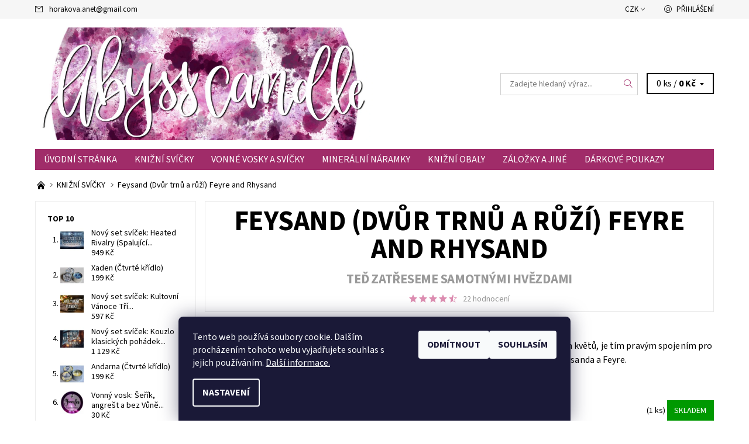

--- FILE ---
content_type: text/html; charset=utf-8
request_url: https://www.abysscandle.cz/knizni-svicky/feysand-feyre-and-rhysand/
body_size: 28033
content:
<!DOCTYPE html>
<html id="css" xml:lang='cs' lang='cs' class="external-fonts-loaded">
    <head>
        <link rel="preconnect" href="https://cdn.myshoptet.com" /><link rel="dns-prefetch" href="https://cdn.myshoptet.com" /><link rel="preload" href="https://cdn.myshoptet.com/prj/dist/master/cms/libs/jquery/jquery-1.11.3.min.js" as="script" />        <script>
dataLayer = [];
dataLayer.push({'shoptet' : {
    "pageId": 687,
    "pageType": "productDetail",
    "currency": "CZK",
    "currencyInfo": {
        "decimalSeparator": ",",
        "exchangeRate": 1,
        "priceDecimalPlaces": 2,
        "symbol": "K\u010d",
        "symbolLeft": 0,
        "thousandSeparator": " "
    },
    "language": "cs",
    "projectId": 180388,
    "product": {
        "id": 289,
        "guid": "5a464475-06db-11e8-8216-002590dad85e",
        "hasVariants": false,
        "codes": [
            {
                "code": 289,
                "quantity": "1",
                "stocks": [
                    {
                        "id": "ext",
                        "quantity": "1"
                    }
                ]
            }
        ],
        "code": "289",
        "name": "Feysand (Dv\u016fr trn\u016f a r\u016f\u017e\u00ed) Feyre and Rhysand  Te\u010f zat\u0159eseme samotn\u00fdmi hv\u011bzdami",
        "appendix": "Te\u010f zat\u0159eseme samotn\u00fdmi hv\u011bzdami",
        "weight": 0,
        "currentCategory": "KNI\u017dN\u00cd SV\u00cd\u010cKY",
        "currentCategoryGuid": "c03b4e35-b68a-11e7-819d-002590dc5efc",
        "defaultCategory": "KNI\u017dN\u00cd SV\u00cd\u010cKY",
        "defaultCategoryGuid": "c03b4e35-b68a-11e7-819d-002590dc5efc",
        "currency": "CZK",
        "priceWithVat": 189
    },
    "stocks": [
        {
            "id": "ext",
            "title": "Sklad",
            "isDeliveryPoint": 0,
            "visibleOnEshop": 1
        }
    ],
    "cartInfo": {
        "id": null,
        "freeShipping": false,
        "freeShippingFrom": 0,
        "leftToFreeGift": {
            "formattedPrice": "0 K\u010d",
            "priceLeft": 0
        },
        "freeGift": false,
        "leftToFreeShipping": {
            "priceLeft": 0,
            "dependOnRegion": 0,
            "formattedPrice": "0 K\u010d"
        },
        "discountCoupon": [],
        "getNoBillingShippingPrice": {
            "withoutVat": 0,
            "vat": 0,
            "withVat": 0
        },
        "cartItems": [],
        "taxMode": "ORDINARY"
    },
    "cart": [],
    "customer": {
        "priceRatio": 1,
        "priceListId": 1,
        "groupId": null,
        "registered": false,
        "mainAccount": false
    }
}});
dataLayer.push({'cookie_consent' : {
    "marketing": "denied",
    "analytics": "denied"
}});
document.addEventListener('DOMContentLoaded', function() {
    shoptet.consent.onAccept(function(agreements) {
        if (agreements.length == 0) {
            return;
        }
        dataLayer.push({
            'cookie_consent' : {
                'marketing' : (agreements.includes(shoptet.config.cookiesConsentOptPersonalisation)
                    ? 'granted' : 'denied'),
                'analytics': (agreements.includes(shoptet.config.cookiesConsentOptAnalytics)
                    ? 'granted' : 'denied')
            },
            'event': 'cookie_consent'
        });
    });
});
</script>

<!-- Google Tag Manager -->
<script>(function(w,d,s,l,i){w[l]=w[l]||[];w[l].push({'gtm.start':
new Date().getTime(),event:'gtm.js'});var f=d.getElementsByTagName(s)[0],
j=d.createElement(s),dl=l!='dataLayer'?'&l='+l:'';j.async=true;j.src=
'https://www.googletagmanager.com/gtm.js?id='+i+dl;f.parentNode.insertBefore(j,f);
})(window,document,'script','dataLayer','GTM-TP8TZQ5');</script>
<!-- End Google Tag Manager -->


        <meta http-equiv="content-type" content="text/html; charset=utf-8" />
        <title>Feysand (Dvůr trnů a růží) Feyre and Rhysand  Teď zatřeseme samotnými hvězdami - Abyss Candle</title>

        <meta name="viewport" content="width=device-width, initial-scale=1.0" />
        <meta name="format-detection" content="telephone=no" />

        
            <meta property="og:type" content="website"><meta property="og:site_name" content="abysscandle.cz"><meta property="og:url" content="https://www.abysscandle.cz/knizni-svicky/feysand-feyre-and-rhysand/"><meta property="og:title" content="Feysand (Dvůr trnů a růží) Feyre and Rhysand  Teď zatřeseme samotnými hvězdami - Abyss Candle"><meta name="author" content="Abyss Candle"><meta name="web_author" content="Shoptet.cz"><meta name="dcterms.rightsHolder" content="www.abysscandle.cz"><meta name="robots" content="index,follow"><meta property="og:image" content="https://cdn.myshoptet.com/usr/www.abysscandle.cz/user/shop/big/289_feysand--dvur-trnu-a-ruzi--feyre-and-rhysand.jpg?5a734437"><meta property="og:description" content="Feysand (Dvůr trnů a růží) Feyre and Rhysand  Teď zatřeseme samotnými hvězdami.  
Vůně jasmínu a medových květů, je tím pravým spojením pro Rhysanda a Feyre.
 "><meta name="description" content="Feysand (Dvůr trnů a růží) Feyre and Rhysand  Teď zatřeseme samotnými hvězdami.  
Vůně jasmínu a medových květů, je tím pravým spojením pro Rhysanda a Feyre.
 "><meta name="google-site-verification" content="FHtx9vIHj6pKUssOqQIew7pT4NYbZGEYvmE8VVN2Fyo"><meta property="product:price:amount" content="189"><meta property="product:price:currency" content="CZK">
        


        
        <noscript>
            <style media="screen">
                #category-filter-hover {
                    display: block !important;
                }
            </style>
        </noscript>
        
    <link href="https://cdn.myshoptet.com/prj/dist/master/cms/templates/frontend_templates/shared/css/font-face/source-sans-3.css" rel="stylesheet"><link href="https://cdn.myshoptet.com/prj/dist/master/shop/dist/font-shoptet-06.css.e6903393d3bd5aa27e58.css" rel="stylesheet">    <script>
    var oldBrowser = false;
    </script>
    <!--[if lt IE 9]>
        <script src="https://cdnjs.cloudflare.com/ajax/libs/html5shiv/3.7.3/html5shiv.js"></script>
        <script>
            var oldBrowser = '<strong>Upozornění!</strong> Používáte zastaralý prohlížeč, který již není podporován. Prosím <a href="https://www.whatismybrowser.com/" target="_blank" rel="nofollow">aktualizujte svůj prohlížeč</a> a zvyšte své UX.';
        </script>
    <![endif]-->

        <style>:root {--color-primary: #a02c69;--color-primary-h: 328;--color-primary-s: 57%;--color-primary-l: 40%;--color-primary-hover: #f6f6f6;--color-primary-hover-h: 0;--color-primary-hover-s: 0%;--color-primary-hover-l: 96%;--color-secondary: #dd8db1;--color-secondary-h: 333;--color-secondary-s: 54%;--color-secondary-l: 71%;--color-secondary-hover: #d2d2d2;--color-secondary-hover-h: 0;--color-secondary-hover-s: 0%;--color-secondary-hover-l: 82%;--color-tertiary: #000000;--color-tertiary-h: 0;--color-tertiary-s: 0%;--color-tertiary-l: 0%;--color-tertiary-hover: #000000;--color-tertiary-hover-h: 0;--color-tertiary-hover-s: 0%;--color-tertiary-hover-l: 0%;--color-header-background: #ffffff;--template-font: "Source Sans 3";--template-headings-font: "Source Sans 3";--header-background-url: none;--cookies-notice-background: #1A1937;--cookies-notice-color: #F8FAFB;--cookies-notice-button-hover: #f5f5f5;--cookies-notice-link-hover: #27263f;--templates-update-management-preview-mode-content: "Náhled aktualizací šablony je aktivní pro váš prohlížeč."}</style>

        <style>:root {--logo-x-position: 10px;--logo-y-position: 10px;--front-image-x-position: 0px;--front-image-y-position: 0px;}</style>

        <link href="https://cdn.myshoptet.com/prj/dist/master/shop/dist/main-06.css.864c5a6d54b488b8ad20.css" rel="stylesheet" media="screen" />

        <link rel="stylesheet" href="https://cdn.myshoptet.com/prj/dist/master/cms/templates/frontend_templates/_/css/print.css" media="print" />
                            <link rel="shortcut icon" href="/favicon.ico" type="image/x-icon" />
                                    <link rel="canonical" href="https://www.abysscandle.cz/knizni-svicky/feysand-feyre-and-rhysand/" />
        
        
        
        
                
                    
                <script>var shoptet = shoptet || {};shoptet.abilities = {"about":{"generation":2,"id":"06"},"config":{"category":{"product":{"image_size":"detail_alt_1"}},"navigation_breakpoint":991,"number_of_active_related_products":2,"product_slider":{"autoplay":false,"autoplay_speed":3000,"loop":true,"navigation":true,"pagination":true,"shadow_size":0}},"elements":{"recapitulation_in_checkout":true},"feature":{"directional_thumbnails":false,"extended_ajax_cart":false,"extended_search_whisperer":false,"fixed_header":false,"images_in_menu":false,"product_slider":false,"simple_ajax_cart":true,"smart_labels":false,"tabs_accordion":false,"tabs_responsive":false,"top_navigation_menu":false,"user_action_fullscreen":false}};shoptet.design = {"template":{"name":"Soul","colorVariant":"06-eight"},"layout":{"homepage":"catalog3","subPage":"catalog3","productDetail":"catalog3"},"colorScheme":{"conversionColor":"#dd8db1","conversionColorHover":"#d2d2d2","color1":"#a02c69","color2":"#f6f6f6","color3":"#000000","color4":"#000000"},"fonts":{"heading":"Source Sans 3","text":"Source Sans 3"},"header":{"backgroundImage":null,"image":null,"logo":"https:\/\/www.abysscandle.czuser\/logos\/22711829_10209479053924561_215834750_o-1.jpg","color":"#ffffff"},"background":{"enabled":false,"color":null,"image":null}};shoptet.config = {};shoptet.events = {};shoptet.runtime = {};shoptet.content = shoptet.content || {};shoptet.updates = {};shoptet.messages = [];shoptet.messages['lightboxImg'] = "Obrázek";shoptet.messages['lightboxOf'] = "z";shoptet.messages['more'] = "Více";shoptet.messages['cancel'] = "Zrušit";shoptet.messages['removedItem'] = "Položka byla odstraněna z košíku.";shoptet.messages['discountCouponWarning'] = "Zapomněli jste uplatnit slevový kupón. Pro pokračování jej uplatněte pomocí tlačítka vedle vstupního pole, nebo jej smažte.";shoptet.messages['charsNeeded'] = "Prosím, použijte minimálně 3 znaky!";shoptet.messages['invalidCompanyId'] = "Neplané IČ, povoleny jsou pouze číslice";shoptet.messages['needHelp'] = "Potřebujete pomoc?";shoptet.messages['showContacts'] = "Zobrazit kontakty";shoptet.messages['hideContacts'] = "Skrýt kontakty";shoptet.messages['ajaxError'] = "Došlo k chybě; obnovte prosím stránku a zkuste to znovu.";shoptet.messages['variantWarning'] = "Zvolte prosím variantu produktu.";shoptet.messages['chooseVariant'] = "Zvolte variantu";shoptet.messages['unavailableVariant'] = "Tato varianta není dostupná a není možné ji objednat.";shoptet.messages['withVat'] = "včetně DPH";shoptet.messages['withoutVat'] = "bez DPH";shoptet.messages['toCart'] = "Do košíku";shoptet.messages['emptyCart'] = "Prázdný košík";shoptet.messages['change'] = "Změnit";shoptet.messages['chosenBranch'] = "Zvolená pobočka";shoptet.messages['validatorRequired'] = "Povinné pole";shoptet.messages['validatorEmail'] = "Prosím vložte platnou e-mailovou adresu";shoptet.messages['validatorUrl'] = "Prosím vložte platnou URL adresu";shoptet.messages['validatorDate'] = "Prosím vložte platné datum";shoptet.messages['validatorNumber'] = "Vložte číslo";shoptet.messages['validatorDigits'] = "Prosím vložte pouze číslice";shoptet.messages['validatorCheckbox'] = "Zadejte prosím všechna povinná pole";shoptet.messages['validatorConsent'] = "Bez souhlasu nelze odeslat.";shoptet.messages['validatorPassword'] = "Hesla se neshodují";shoptet.messages['validatorInvalidPhoneNumber'] = "Vyplňte prosím platné telefonní číslo bez předvolby.";shoptet.messages['validatorInvalidPhoneNumberSuggestedRegion'] = "Neplatné číslo — navržený region: %1";shoptet.messages['validatorInvalidCompanyId'] = "Neplatné IČ, musí být ve tvaru jako %1";shoptet.messages['validatorFullName'] = "Nezapomněli jste příjmení?";shoptet.messages['validatorHouseNumber'] = "Prosím zadejte správné číslo domu";shoptet.messages['validatorZipCode'] = "Zadané PSČ neodpovídá zvolené zemi";shoptet.messages['validatorShortPhoneNumber'] = "Telefonní číslo musí mít min. 8 znaků";shoptet.messages['choose-personal-collection'] = "Prosím vyberte místo doručení u osobního odběru, není zvoleno.";shoptet.messages['choose-external-shipping'] = "Upřesněte prosím vybraný způsob dopravy";shoptet.messages['choose-ceska-posta'] = "Pobočka České Pošty není určena, zvolte prosím některou";shoptet.messages['choose-hupostPostaPont'] = "Pobočka Maďarské pošty není vybrána, zvolte prosím nějakou";shoptet.messages['choose-postSk'] = "Pobočka Slovenské pošty není zvolena, vyberte prosím některou";shoptet.messages['choose-ulozenka'] = "Pobočka Uloženky nebyla zvolena, prosím vyberte některou";shoptet.messages['choose-zasilkovna'] = "Pobočka Zásilkovny nebyla zvolena, prosím vyberte některou";shoptet.messages['choose-ppl-cz'] = "Pobočka PPL ParcelShop nebyla vybrána, vyberte prosím jednu";shoptet.messages['choose-glsCz'] = "Pobočka GLS ParcelShop nebyla zvolena, prosím vyberte některou";shoptet.messages['choose-dpd-cz'] = "Ani jedna z poboček služby DPD Parcel Shop nebyla zvolená, prosím vyberte si jednu z možností.";shoptet.messages['watchdogType'] = "Je zapotřebí vybrat jednu z možností u sledování produktu.";shoptet.messages['watchdog-consent-required'] = "Musíte zaškrtnout všechny povinné souhlasy";shoptet.messages['watchdogEmailEmpty'] = "Prosím vyplňte e-mail";shoptet.messages['privacyPolicy'] = 'Musíte souhlasit s ochranou osobních údajů';shoptet.messages['amountChanged'] = '(množství bylo změněno)';shoptet.messages['unavailableCombination'] = 'Není k dispozici v této kombinaci';shoptet.messages['specifyShippingMethod'] = 'Upřesněte dopravu';shoptet.messages['PIScountryOptionMoreBanks'] = 'Možnost platby z %1 bank';shoptet.messages['PIScountryOptionOneBank'] = 'Možnost platby z 1 banky';shoptet.messages['PIScurrencyInfoCZK'] = 'V měně CZK lze zaplatit pouze prostřednictvím českých bank.';shoptet.messages['PIScurrencyInfoHUF'] = 'V měně HUF lze zaplatit pouze prostřednictvím maďarských bank.';shoptet.messages['validatorVatIdWaiting'] = "Ověřujeme";shoptet.messages['validatorVatIdValid'] = "Ověřeno";shoptet.messages['validatorVatIdInvalid'] = "DIČ se nepodařilo ověřit, i přesto můžete objednávku dokončit";shoptet.messages['validatorVatIdInvalidOrderForbid'] = "Zadané DIČ nelze nyní ověřit, protože služba ověřování je dočasně nedostupná. Zkuste opakovat zadání později, nebo DIČ vymažte s vaši objednávku dokončete v režimu OSS. Případně kontaktujte prodejce.";shoptet.messages['validatorVatIdInvalidOssRegime'] = "Zadané DIČ nemůže být ověřeno, protože služba ověřování je dočasně nedostupná. Vaše objednávka bude dokončena v režimu OSS. Případně kontaktujte prodejce.";shoptet.messages['previous'] = "Předchozí";shoptet.messages['next'] = "Následující";shoptet.messages['close'] = "Zavřít";shoptet.messages['imageWithoutAlt'] = "Tento obrázek nemá popisek";shoptet.messages['newQuantity'] = "Nové množství:";shoptet.messages['currentQuantity'] = "Aktuální množství:";shoptet.messages['quantityRange'] = "Prosím vložte číslo v rozmezí %1 a %2";shoptet.messages['skipped'] = "Přeskočeno";shoptet.messages.validator = {};shoptet.messages.validator.nameRequired = "Zadejte jméno a příjmení.";shoptet.messages.validator.emailRequired = "Zadejte e-mailovou adresu (např. jan.novak@example.com).";shoptet.messages.validator.phoneRequired = "Zadejte telefonní číslo.";shoptet.messages.validator.messageRequired = "Napište komentář.";shoptet.messages.validator.descriptionRequired = shoptet.messages.validator.messageRequired;shoptet.messages.validator.captchaRequired = "Vyplňte bezpečnostní kontrolu.";shoptet.messages.validator.consentsRequired = "Potvrďte svůj souhlas.";shoptet.messages.validator.scoreRequired = "Zadejte počet hvězdiček.";shoptet.messages.validator.passwordRequired = "Zadejte heslo, které bude obsahovat min. 4 znaky.";shoptet.messages.validator.passwordAgainRequired = shoptet.messages.validator.passwordRequired;shoptet.messages.validator.currentPasswordRequired = shoptet.messages.validator.passwordRequired;shoptet.messages.validator.birthdateRequired = "Zadejte datum narození.";shoptet.messages.validator.billFullNameRequired = "Zadejte jméno a příjmení.";shoptet.messages.validator.deliveryFullNameRequired = shoptet.messages.validator.billFullNameRequired;shoptet.messages.validator.billStreetRequired = "Zadejte název ulice.";shoptet.messages.validator.deliveryStreetRequired = shoptet.messages.validator.billStreetRequired;shoptet.messages.validator.billHouseNumberRequired = "Zadejte číslo domu.";shoptet.messages.validator.deliveryHouseNumberRequired = shoptet.messages.validator.billHouseNumberRequired;shoptet.messages.validator.billZipRequired = "Zadejte PSČ.";shoptet.messages.validator.deliveryZipRequired = shoptet.messages.validator.billZipRequired;shoptet.messages.validator.billCityRequired = "Zadejte název města.";shoptet.messages.validator.deliveryCityRequired = shoptet.messages.validator.billCityRequired;shoptet.messages.validator.companyIdRequired = "Zadejte IČ.";shoptet.messages.validator.vatIdRequired = "Zadejte DIČ.";shoptet.messages.validator.billCompanyRequired = "Zadejte název společnosti.";shoptet.messages['loading'] = "Načítám…";shoptet.messages['stillLoading'] = "Stále načítám…";shoptet.messages['loadingFailed'] = "Načtení se nezdařilo. Zkuste to znovu.";shoptet.messages['productsSorted'] = "Produkty seřazeny.";shoptet.messages['formLoadingFailed'] = "Formulář se nepodařilo načíst. Zkuste to prosím znovu.";shoptet.messages.moreInfo = "Více informací";shoptet.config.orderingProcess = {active: false,step: false};shoptet.config.documentsRounding = '3';shoptet.config.documentPriceDecimalPlaces = '0';shoptet.config.thousandSeparator = ' ';shoptet.config.decSeparator = ',';shoptet.config.decPlaces = '2';shoptet.config.decPlacesSystemDefault = '2';shoptet.config.currencySymbol = 'Kč';shoptet.config.currencySymbolLeft = '0';shoptet.config.defaultVatIncluded = 1;shoptet.config.defaultProductMaxAmount = 9999;shoptet.config.inStockAvailabilityId = -1;shoptet.config.defaultProductMaxAmount = 9999;shoptet.config.inStockAvailabilityId = -1;shoptet.config.cartActionUrl = '/action/Cart';shoptet.config.advancedOrderUrl = '/action/Cart/GetExtendedOrder/';shoptet.config.cartContentUrl = '/action/Cart/GetCartContent/';shoptet.config.stockAmountUrl = '/action/ProductStockAmount/';shoptet.config.addToCartUrl = '/action/Cart/addCartItem/';shoptet.config.removeFromCartUrl = '/action/Cart/deleteCartItem/';shoptet.config.updateCartUrl = '/action/Cart/setCartItemAmount/';shoptet.config.addDiscountCouponUrl = '/action/Cart/addDiscountCoupon/';shoptet.config.setSelectedGiftUrl = '/action/Cart/setSelectedGift/';shoptet.config.rateProduct = '/action/ProductDetail/RateProduct/';shoptet.config.customerDataUrl = '/action/OrderingProcess/step2CustomerAjax/';shoptet.config.registerUrl = '/registrace/';shoptet.config.agreementCookieName = 'site-agreement';shoptet.config.cookiesConsentUrl = '/action/CustomerCookieConsent/';shoptet.config.cookiesConsentIsActive = 1;shoptet.config.cookiesConsentOptAnalytics = 'analytics';shoptet.config.cookiesConsentOptPersonalisation = 'personalisation';shoptet.config.cookiesConsentOptNone = 'none';shoptet.config.cookiesConsentRefuseDuration = 180;shoptet.config.cookiesConsentName = 'CookiesConsent';shoptet.config.agreementCookieExpire = 30;shoptet.config.cookiesConsentSettingsUrl = '/cookies-settings/';shoptet.config.fonts = {"google":{"attributes":"400,700,900:latin-ext","families":["Source Sans 3"],"urls":["https:\/\/cdn.myshoptet.com\/prj\/dist\/master\/cms\/templates\/frontend_templates\/shared\/css\/font-face\/source-sans-3.css"]},"custom":{"families":["shoptet"],"urls":["https:\/\/cdn.myshoptet.com\/prj\/dist\/master\/shop\/dist\/font-shoptet-06.css.e6903393d3bd5aa27e58.css"]}};shoptet.config.mobileHeaderVersion = '1';shoptet.config.fbCAPIEnabled = false;shoptet.config.fbPixelEnabled = false;shoptet.config.fbCAPIUrl = '/action/FacebookCAPI/';shoptet.content.regexp = /strana-[0-9]+[\/]/g;shoptet.content.colorboxHeader = '<div class="colorbox-html-content">';shoptet.content.colorboxFooter = '</div>';shoptet.customer = {};shoptet.csrf = shoptet.csrf || {};shoptet.csrf.token = 'csrf_D2yEvU9o3fb3e7e47faec53e';shoptet.csrf.invalidTokenModal = '<div><h2>Přihlaste se prosím znovu</h2><p>Omlouváme se, ale Váš CSRF token pravděpodobně vypršel. Abychom mohli udržet Vaši bezpečnost na co největší úrovni potřebujeme, abyste se znovu přihlásili.</p><p>Děkujeme za pochopení.</p><div><a href="/login/?backTo=%2Fknizni-svicky%2Ffeysand-feyre-and-rhysand%2F">Přihlášení</a></div></div> ';shoptet.csrf.formsSelector = 'csrf-enabled';shoptet.csrf.submitListener = true;shoptet.csrf.validateURL = '/action/ValidateCSRFToken/Index/';shoptet.csrf.refreshURL = '/action/RefreshCSRFTokenNew/Index/';shoptet.csrf.enabled = true;shoptet.config.googleAnalytics ||= {};shoptet.config.googleAnalytics.isGa4Enabled = true;shoptet.config.googleAnalytics.route ||= {};shoptet.config.googleAnalytics.route.ua = "UA";shoptet.config.googleAnalytics.route.ga4 = "GA4";shoptet.config.ums_a11y_category_page = true;shoptet.config.discussion_rating_forms = false;shoptet.config.ums_forms_redesign = false;shoptet.config.showPriceWithoutVat = '';shoptet.config.ums_a11y_login = false;</script>
        <script src="https://cdn.myshoptet.com/prj/dist/master/cms/libs/jquery/jquery-1.11.3.min.js"></script><script src="https://cdn.myshoptet.com/prj/dist/master/cms/libs/jquery/jquery-migrate-1.4.1.min.js"></script><script src="https://cdn.myshoptet.com/prj/dist/master/cms/libs/jquery/jquery-ui-1.8.24.min.js"></script>
    <script src="https://cdn.myshoptet.com/prj/dist/master/shop/dist/main-06.js.8c5f4d13342fcf9a0c71.js"></script>
<script src="https://cdn.myshoptet.com/prj/dist/master/shop/dist/shared-2g.js.aa13ef3ecca51cd89ec5.js"></script><script src="https://cdn.myshoptet.com/prj/dist/master/cms/libs/jqueryui/i18n/datepicker-cs.js"></script><script>if (window.self !== window.top) {const script = document.createElement('script');script.type = 'module';script.src = "https://cdn.myshoptet.com/prj/dist/master/shop/dist/editorPreview.js.e7168e827271d1c16a1d.js";document.body.appendChild(script);}</script>        <script>
            jQuery.extend(jQuery.cybergenicsFormValidator.messages, {
                required: "Povinné pole",
                email: "Prosím vložte platnou e-mailovou adresu",
                url: "Prosím vložte platnou URL adresu",
                date: "Prosím vložte platné datum",
                number: "Vložte číslo",
                digits: "Prosím vložte pouze číslice",
                checkbox: "Zadejte prosím všechna povinná pole",
                validatorConsent: "Bez souhlasu nelze odeslat.",
                password: "Hesla se neshodují",
                invalidPhoneNumber: "Vyplňte prosím platné telefonní číslo bez předvolby.",
                invalidCompanyId: 'Nevalidní IČ, musí mít přesně 8 čísel (před kratší IČ lze dát nuly)',
                fullName: "Nezapomněli jste příjmení?",
                zipCode: "Zadané PSČ neodpovídá zvolené zemi",
                houseNumber: "Prosím zadejte správné číslo domu",
                shortPhoneNumber: "Telefonní číslo musí mít min. 8 znaků",
                privacyPolicy: "Musíte souhlasit s ochranou osobních údajů"
            });
        </script>
                                    
                
        
        <!-- User include -->
                <!-- project html code header -->
<script type="text/javascript">
    window.smartlook||(function(d) {
    var o=smartlook=function(){ o.api.push(arguments)},h=d.getElementsByTagName('head')[0];
    var c=d.createElement('script');o.api=new Array();c.async=true;c.type='text/javascript';
    c.charset='utf-8';c.src='https://rec.smartlook.com/recorder.js';h.appendChild(c);
    })(document);
    smartlook('init', '6f291756f0dc78ba6df710383fff86c8e92ee0fe');
</script>
<style>
.products-block .p-bottom .p-desc {text-align: justify;}
</style>





        <!-- /User include -->
                                <!-- Global site tag (gtag.js) - Google Analytics -->
    <script async src="https://www.googletagmanager.com/gtag/js?id=G-23YRC8PRMD"></script>
    <script>
        
        window.dataLayer = window.dataLayer || [];
        function gtag(){dataLayer.push(arguments);}
        

                    console.debug('default consent data');

            gtag('consent', 'default', {"ad_storage":"denied","analytics_storage":"denied","ad_user_data":"denied","ad_personalization":"denied","wait_for_update":500});
            dataLayer.push({
                'event': 'default_consent'
            });
        
        gtag('js', new Date());

        
                gtag('config', 'G-23YRC8PRMD', {"groups":"GA4","send_page_view":false,"content_group":"productDetail","currency":"CZK","page_language":"cs"});
        
                gtag('config', 'AW-111622297', {"allow_enhanced_conversions":true});
        
        
        
        
        
                    gtag('event', 'page_view', {"send_to":"GA4","page_language":"cs","content_group":"productDetail","currency":"CZK"});
        
                gtag('set', 'currency', 'CZK');

        gtag('event', 'view_item', {
            "send_to": "UA",
            "items": [
                {
                    "id": "289",
                    "name": "Feysand (Dv\u016fr trn\u016f a r\u016f\u017e\u00ed) Feyre and Rhysand  Te\u010f zat\u0159eseme samotn\u00fdmi hv\u011bzdami",
                    "category": "KNI\u017dN\u00cd SV\u00cd\u010cKY",
                                                            "price": 189
                }
            ]
        });
        
        
        
        
        
                    gtag('event', 'view_item', {"send_to":"GA4","page_language":"cs","content_group":"productDetail","value":189,"currency":"CZK","items":[{"item_id":"289","item_name":"Feysand (Dv\u016fr trn\u016f a r\u016f\u017e\u00ed) Feyre and Rhysand  Te\u010f zat\u0159eseme samotn\u00fdmi hv\u011bzdami","item_category":"KNI\u017dN\u00cd SV\u00cd\u010cKY","price":189,"quantity":1,"index":0}]});
        
        
        
        
        
        
        
        document.addEventListener('DOMContentLoaded', function() {
            if (typeof shoptet.tracking !== 'undefined') {
                for (var id in shoptet.tracking.bannersList) {
                    gtag('event', 'view_promotion', {
                        "send_to": "UA",
                        "promotions": [
                            {
                                "id": shoptet.tracking.bannersList[id].id,
                                "name": shoptet.tracking.bannersList[id].name,
                                "position": shoptet.tracking.bannersList[id].position
                            }
                        ]
                    });
                }
            }

            shoptet.consent.onAccept(function(agreements) {
                if (agreements.length !== 0) {
                    console.debug('gtag consent accept');
                    var gtagConsentPayload =  {
                        'ad_storage': agreements.includes(shoptet.config.cookiesConsentOptPersonalisation)
                            ? 'granted' : 'denied',
                        'analytics_storage': agreements.includes(shoptet.config.cookiesConsentOptAnalytics)
                            ? 'granted' : 'denied',
                                                                                                'ad_user_data': agreements.includes(shoptet.config.cookiesConsentOptPersonalisation)
                            ? 'granted' : 'denied',
                        'ad_personalization': agreements.includes(shoptet.config.cookiesConsentOptPersonalisation)
                            ? 'granted' : 'denied',
                        };
                    console.debug('update consent data', gtagConsentPayload);
                    gtag('consent', 'update', gtagConsentPayload);
                    dataLayer.push(
                        { 'event': 'update_consent' }
                    );
                }
            });
        });
    </script>

                
                                                    </head>
    <body class="desktop id-687 in-knizni-svicky template-06 type-product type-detail page-detail ajax-add-to-cart">
        <div id="fb-root"></div>
        <script>
            window.fbAsyncInit = function() {
                FB.init({
//                    appId            : 'your-app-id',
                    autoLogAppEvents : true,
                    xfbml            : true,
                    version          : 'v19.0'
                });
            };
        </script>
        <script async defer crossorigin="anonymous" src="https://connect.facebook.net/cs_CZ/sdk.js"></script>
<!-- Google Tag Manager (noscript) -->
<noscript><iframe src="https://www.googletagmanager.com/ns.html?id=GTM-TP8TZQ5"
height="0" width="0" style="display:none;visibility:hidden"></iframe></noscript>
<!-- End Google Tag Manager (noscript) -->

<div id="main-wrapper"><div id="main-wrapper-in"><header id="header"><div class="header-info-wrap">
    <div class="row">
                                    
                <ul class="header-contacts list-inline large-6 medium-6 small-12 columns">
                                                                                    <li class="header-email menu-element-link icon-mail-before">
                                                            <a href="mailto:horakova.anet&#64;gmail.com">horakova.anet<!---->&#64;<!---->gmail.com</a>
                                                    </li>
                                    </ul><ul class="currency-switcher large-6 medium-6 small-6 columns text-right list-inline">
            
                                                                    <li class="currency menu-element-wrap menu-element-link">
                        <div class="active icon-arrow-down-after">CZK</div>
                        <ul class="menu-element-submenu align-left hover-hidden">
                                                            <li>
                                    <a href="/action/Currency/changeCurrency/?currencyCode=CZK" class="icon-arrow-right-before" title="CZK" rel="nofollow">CZK</a>
                                </li>
                                                            <li>
                                    <a href="/action/Currency/changeCurrency/?currencyCode=EUR" class="icon-arrow-right-before" title="EUR" rel="nofollow">EUR</a>
                                </li>
                                                    </ul>
                    </li>
                            
            
                                <li id="top-links">
                                             <ul class="responsive-mobile-hidden box-account-links list-inline"><li class="menu-element-link icon-login-before"><a class="icon-account-login" href="/login/?backTo=%2Fknizni-svicky%2Ffeysand-feyre-and-rhysand%2F" title="Přihlášení" data-testid="signin" rel="nofollow">Přihlášení</a></li></ul>
                </li>
            
        </ul>
    </div>
</div>

<div class="row">
    <div class="columns">
        <div class="header-in-wrap valign-middle-block large-12 medium-12 small-12">
            
                                                <div class="large-6 medium-6 small-12 columns">
                                                             <a href="/" id="logo" class="clearfix" title="Abyss Candle" data-testid="linkWebsiteLogo"><img src="https://cdn.myshoptet.com/usr/www.abysscandle.cz/user/logos/22711829_10209479053924561_215834750_o-1.jpg" alt="Abyss Candle" /></a>
                </div><ul class="header-in large-6 medium-6 small-12 columns text-right list-inline valign-top-inline">
                
                                        <li class="header-seachform-wrap" itemscope itemtype="https://schema.org/WebSite">
                        <meta itemprop="headline" content="KNIŽNÍ SVÍČKY"/>
<meta itemprop="url" content="https://www.abysscandle.cz"/>
        <meta itemprop="text" content="Feysand (Dvůr trnů a růží) Feyre and Rhysand Teď zatřeseme samotnými hvězdami. Vůně jasmínu a medových květů, je tím pravým spojením pro Rhysanda a Feyre. "/>

                        <form class="search-whisperer-wrap search-whisperer-wrap-v1" action="/action/ProductSearch/prepareString/" method="post" itemprop="potentialAction" itemscope itemtype="https://schema.org/SearchAction" data-testid="searchForm">
                            <fieldset>
                                <meta itemprop="target" content="https://www.abysscandle.cz/vyhledavani/?string={string}"/>
                                <input type="hidden" name="language" value="cs" />
                                <input type="search" name="string" itemprop="query-input" class="query-input s-word" placeholder="Zadejte hledaný výraz..." autocomplete="off" data-testid="searchInput" /><button type="submit" class="search-submit icon-magnifier-after" value="Hledat" data-testid="searchBtn"></button>
                                <div class="search-whisperer-container-js"></div>
                                <div class="search-notice large-12 medium-12 small-12" data-testid="searchMsg">Prosím, použijte minimálně 3 znaky!</div>
                            </fieldset>
                        </form>
                    </li><li class="header-cart-wrap icon-filled-arrow-down-after menu-element-wrap place-cart-here"><div id="header-cart-wrapper" class="header-cart-wrapper menu-element-wrap">
    <a href="/kosik/" id="header-cart" class="header-cart" data-testid="headerCart" rel="nofollow">
        
        
    <span class="responsive-mobile-visible responsive-all-hidden header-cart-pieces" data-testid="headerCartCount">0 ks / </span>

        <strong class="header-cart-price" data-testid="headerCartPrice">
            0 Kč
        </strong>
    </a>

    <div id="cart-recapitulation" class="cart-recapitulation menu-element-submenu align-right hover-hidden" data-testid="popupCartWidget">
                    <div class="cart-reca-single darken tac" data-testid="cartTitle">
                Váš nákupní košík je prázdný            </div>
            </div>
</div>
</li>
                
            </ul>
            <a href="/login/?backTo=%2Fknizni-svicky%2Ffeysand-feyre-and-rhysand%2F" class="mobile-login visible-for-small-only icon-login-before" title="Přihlášení" data-testid="signin" rel="nofollow"></a>
        </div>
        
                             <nav id="menu" class="navigation-wrap clearfix"><ul class="navigation list-inline valign-top-inline left"><li class="first-line"><a href="/" id="a-home" class="menu-element-link" data-testid="headerMenuItem">Úvodní stránka</a></li><li class="menu-item-687 valign-top-inline menu-element-wrap">    <span class="icon-arrow-right-before mobile-menu-element-link"></span>
<a href="/knizni-svicky/" class="menu-element-link" data-testid="headerMenuItem">
    KNIŽNÍ SVÍČKY
</a>
                <ul class="menu-element-submenu align-left hover-hidden">
                            <li class="menu-item-1131">
                    <a href="/lasky-cas/" class="icon-arrow-right-before">Lásky čas</a>
                </li>
                            <li class="menu-item-1096">
                    <a href="/stastne-a-vesele/" class="icon-arrow-right-before">Čarovná zima</a>
                </li>
                            <li class="menu-item-1084">
                    <a href="/kouzelny-podzim/" class="icon-arrow-right-before">Kouzelný podzim</a>
                </li>
                            <li class="menu-item-918">
                    <a href="/novinky/" class="icon-arrow-right-before">Novinky</a>
                </li>
                            <li class="menu-item-772">
                    <a href="/vsechny-svicky-pohromade/" class="icon-arrow-right-before">Výběr všech svíček</a>
                </li>
                            <li class="menu-item-1170">
                    <a href="/bezmocna/" class="icon-arrow-right-before">Bezmocná</a>
                </li>
                            <li class="menu-item-1072">
                    <a href="/bridgertonovi/" class="icon-arrow-right-before">Bridgertonovi</a>
                </li>
                            <li class="menu-item-799">
                    <a href="/cizinka-outlander/" class="icon-arrow-right-before">Cizinka</a>
                </li>
                            <li class="menu-item-963">
                    <a href="/ceske-knihy/" class="icon-arrow-right-before">České knihy</a>
                </li>
                            <li class="menu-item-1153">
                    <a href="/ctvrte-kridlo/" class="icon-arrow-right-before">Čtvrté křídlo</a>
                </li>
                            <li class="menu-item-885">
                    <a href="/dvur-trnu-a-ruzi/" class="icon-arrow-right-before">Dvůr trnů a růží</a>
                </li>
                            <li class="menu-item-790">
                    <a href="/grisa-sest-vran/" class="icon-arrow-right-before">Griša &amp; Šest vran</a>
                </li>
                            <li class="menu-item-742">
                    <a href="/harry-potter-a-fantasticka-zvirata/" class="icon-arrow-right-before">HP &amp; Fantastická zvířata</a>
                </li>
                            <li class="menu-item-1007">
                    <a href="/hunger-games/" class="icon-arrow-right-before">Hunger Games</a>
                </li>
                            <li class="menu-item-1167">
                    <a href="/jsem-roztristena/" class="icon-arrow-right-before">Jsem roztříštěná</a>
                </li>
                            <li class="menu-item-933">
                    <a href="/knihomolske/" class="icon-arrow-right-before">Knihomolské</a>
                </li>
                            <li class="menu-item-1090">
                    <a href="/new-adult-romance/" class="icon-arrow-right-before">New adult romance</a>
                </li>
                            <li class="menu-item-808">
                    <a href="/pan-prstenu-hobit/" class="icon-arrow-right-before">Pán prstenů &amp; Hobit</a>
                </li>
                            <li class="menu-item-1055">
                    <a href="/pulmesicni-mesto/" class="icon-arrow-right-before">Půlměsíční město</a>
                </li>
                            <li class="menu-item-980">
                    <a href="/serialove/" class="icon-arrow-right-before">Seriálové &amp; filmové</a>
                </li>
                            <li class="menu-item-745">
                    <a href="/dvur-trnu-a-ruzi-skleneny-trun/" class="icon-arrow-right-before">Skleněný trůn</a>
                </li>
                            <li class="menu-item-748">
                    <a href="/stare-klasicke-pribehy/" class="icon-arrow-right-before">Staré klasické příběhy</a>
                </li>
                            <li class="menu-item-1134">
                    <a href="/vampyrska-akademie/" class="icon-arrow-right-before">Vampýrská akademie</a>
                </li>
                            <li class="menu-item-1137">
                    <a href="/wednesday/" class="icon-arrow-right-before">Wednesday</a>
                </li>
                            <li class="menu-item-912">
                    <a href="/zaklinac-witcher/" class="icon-arrow-right-before">Zaklínač</a>
                </li>
                            <li class="menu-item-1098">
                    <a href="/z-krve-a-popela/" class="icon-arrow-right-before">Z krve a popela</a>
                </li>
                            <li class="menu-item-754">
                    <a href="/ostatni-knizni-svicky/" class="icon-arrow-right-before">Ostatní knižní svíčky</a>
                </li>
                            <li class="menu-item-939">
                    <a href="/etiketa-svicky-na-prani/" class="icon-arrow-right-before">Etiketa svíčky na přání</a>
                </li>
                            <li class="menu-item-1110">
                    <a href="/sety-svicek/" class="icon-arrow-right-before">Sety svíček</a>
                </li>
                            <li class="menu-item-1101">
                    <a href="/posledni-sance/" class="icon-arrow-right-before">Poslední šance</a>
                </li>
                    </ul>
    </li><li class="menu-item-858 valign-top-inline menu-element-wrap">    <span class="icon-arrow-right-before mobile-menu-element-link"></span>
<a href="/vonne-vosky/" class="menu-element-link" data-testid="headerMenuItem">
    VONNÉ VOSKY A SVÍČKY
</a>
                <ul class="menu-element-submenu align-left hover-hidden">
                            <li class="menu-item-924">
                    <a href="/aromalampy/" class="icon-arrow-right-before">Aromalampy</a>
                </li>
                            <li class="menu-item-1128">
                    <a href="/specialni-kolekce-vonave-voskove-pecicky/" class="icon-arrow-right-before">Speciální vonné kolekce</a>
                </li>
                            <li class="menu-item-927">
                    <a href="/vonne-vosky-2/" class="icon-arrow-right-before">Vonné vosky</a>
                </li>
                            <li class="menu-item-1028">
                    <a href="/sojove-svicky-do-aromalampy-sojovky-soyovky/" class="icon-arrow-right-before">Bezobalové čajové svíčky</a>
                </li>
                            <li class="menu-item-1119">
                    <a href="/dekorativni-svicky/" class="icon-arrow-right-before">Dekorativní svíčky</a>
                </li>
                    </ul>
    </li><li class="menu-item-819 valign-top-inline"><a href="/mineralni-naramky/" class="menu-element-link" data-testid="headerMenuItem">
    MINERÁLNÍ NÁRAMKY
</a>
</li><li class="menu-item-697 valign-top-inline"><a href="/knizni-obaly/" class="menu-element-link" data-testid="headerMenuItem">
    KNIŽNÍ OBALY
</a>
</li><li class="menu-item-690 valign-top-inline menu-element-wrap">    <span class="icon-arrow-right-before mobile-menu-element-link"></span>
<a href="/zalozky/" class="menu-element-link" data-testid="headerMenuItem">
    ZÁLOŽKY A JINÉ
</a>
                <ul class="menu-element-submenu align-left hover-hidden">
                            <li class="menu-item-727">
                    <a href="/platene-tasky/" class="icon-arrow-right-before">PLÁTĚNÉ TAŠKY</a>
                </li>
                            <li class="menu-item-724">
                    <a href="/tistene-zalozky/" class="icon-arrow-right-before">Tištěné záložky</a>
                </li>
                            <li class="menu-item-721">
                    <a href="/artprinty/" class="icon-arrow-right-before">Art printy</a>
                </li>
                            <li class="menu-item-969">
                    <a href="/knizniklicenky/" class="icon-arrow-right-before">Knižní klíčenky</a>
                </li>
                            <li class="menu-item-825">
                    <a href="/pisanka-na-krasopsani/" class="icon-arrow-right-before">Písanka na krasopsani</a>
                </li>
                            <li class="menu-item-831">
                    <a href="/sesity/" class="icon-arrow-right-before">Sešity</a>
                </li>
                            <li class="menu-item-846">
                    <a href="/magnetky/" class="icon-arrow-right-before">Magnetky</a>
                </li>
                            <li class="menu-item-706">
                    <a href="/doplnky/" class="icon-arrow-right-before">Doplňky</a>
                </li>
                    </ul>
    </li><li class="menu-item-876 valign-top-inline"><a href="/darkove-poukazy/" class="menu-element-link" data-testid="headerMenuItem">
    DÁRKOVÉ POUKAZY
</a>
</li><li class="menu-item--6"><a href="/napiste-nam/" class="menu-element-link" data-testid="headerMenuItem">
    Napište nám
</a>
</li><li class="menu-item-29"><a href="/kontakty/" class="menu-element-link" data-testid="headerMenuItem">
    Kontakty
</a>
</li><li class="menu-item-39"><a href="/obchodni-podminky/" class="menu-element-link" data-testid="headerMenuItem">
    Obchodní podmínky
</a>
</li><li class="menu-item-837"><a href="/blog/" class="menu-element-link" data-testid="headerMenuItem">
    Blog
</a>
</li><li class="menu-item--51"><a href="/hodnoceni-obchodu/" class="menu-element-link" data-testid="headerMenuItem">
    Hodnocení obchodu
</a>
</li><li class="menu-item-1113"><a href="/oblibene-produkty/" class="menu-element-link" data-testid="headerMenuItem">
    Oblíbené produkty
</a>
</li></ul><div id="menu-helper-wrapper" class="menu-helper-wrap menu-element-wrap right"><div id="menu-helper" class="menu-helper" data-testid="hamburgerMenu"><span class="menu-helper-line line-1"></span><span class="menu-helper-line line-2"></span><span class="menu-helper-line line-3"></span></div><ul id="menu-helper-box" class="menu-element-submenu align-right hidden-js hover-hidden"></ul></div></nav>
        
        <script>
            $(document).ready(function() {
                checkSearchForm($('.search-whisperer-wrap'), "Prosím, použijte minimálně 3 znaky!");
            });
            var userOptions = {
                carousel : {
                    stepTimer : 10000,
                    fadeTimer : 800
                }
            };
        </script>
        
    </div>
</div>
</header><div id="main" class="row"><div id="main-in" class="large-12 medium-12 small-12 columns"><div id="main-in-in"><div id="content">    <p id="navigation" class="bread-navigation" itemscope itemtype="https://schema.org/BreadcrumbList">
                                                                                                        <span id="navigation-first" class="icon-arrow-right-after" data-basetitle="Abyss Candle" itemprop="itemListElement" itemscope itemtype="https://schema.org/ListItem">
                    <a href="/" title="" class="bread-navigation-home-icon" itemprop="item">
                        <span class="icon-home-before"></span><meta itemprop="name" content="Domů" />                    </a>
                    <meta itemprop="position" content="1" />
                </span>
                                                        <span id="navigation-1" class="icon-arrow-right-after" itemprop="itemListElement" itemscope itemtype="https://schema.org/ListItem">
                        <a href="/knizni-svicky/" title="KNIŽNÍ SVÍČKY" itemprop="item"><span itemprop="name">KNIŽNÍ SVÍČKY</span></a>
                        <meta itemprop="position" content="2" />
                    </span>
                                                                            <span id="navigation-2" itemprop="itemListElement" itemscope itemtype="https://schema.org/ListItem">
                        <meta itemprop="item" content="https://www.abysscandle.cz/knizni-svicky/feysand-feyre-and-rhysand/" />
                        <meta itemprop="position" content="3" />
                        <span itemprop="name" data-title="Feysand (Dvůr trnů a růží) Feyre and Rhysand  Teď zatřeseme samotnými hvězdami">Feysand (Dvůr trnů a růží) Feyre and Rhysand</span>
                    </span>
                            </p>
<div class="large-12 medium-12 small-12 left"><main id="content-in" class="large-9 medium-9 small-12 right">



    
<div itemscope itemtype="https://schema.org/Product" class="p-detail-inner">
    <meta itemprop="url" content="https://www.abysscandle.cz/knizni-svicky/feysand-feyre-and-rhysand/" />
    <meta itemprop="image" content="https://cdn.myshoptet.com/usr/www.abysscandle.cz/user/shop/big/289_feysand--dvur-trnu-a-ruzi--feyre-and-rhysand.jpg?5a734437" />
            <meta itemprop="description" content=" 
Vůně jasmínu a medových květů, je tím pravým spojením pro Rhysanda a Feyre.
 " />
                                            
    
                    
                                        
    <div id="product-detail-h1" class="product-detail-name-wrap" data-testid="textProductName">

        
        <h1 class="product-detail-name" itemprop="name">Feysand (Dvůr trnů a růží) Feyre and Rhysand <span class="product-appendix"> Teď zatřeseme samotnými hvězdami</span></h1>

        <div class="product-detail-name-info table-cell-grid">
            <div>
                            </div>
                            <div class="no-print">
    <div class="rating stars-wrapper product-detail-rating" " data-testid="wrapRatingAverageStars">
            
<span class="stars star-list">
                                                <a class="star star-on show-tooltip show-ratings" title="            Hodnocení:
            4.8/5
    &lt;br /&gt;
                    Pro možnost hodnocení se prosím přihlašte            "
                   href="#ratingTab" data-toggle="tab" data-external="1" data-force-scroll="1"></a>
                    
                                                <a class="star star-on show-tooltip show-ratings" title="            Hodnocení:
            4.8/5
    &lt;br /&gt;
                    Pro možnost hodnocení se prosím přihlašte            "
                   href="#ratingTab" data-toggle="tab" data-external="1" data-force-scroll="1"></a>
                    
                                                <a class="star star-on show-tooltip show-ratings" title="            Hodnocení:
            4.8/5
    &lt;br /&gt;
                    Pro možnost hodnocení se prosím přihlašte            "
                   href="#ratingTab" data-toggle="tab" data-external="1" data-force-scroll="1"></a>
                    
                                                <a class="star star-on show-tooltip show-ratings" title="            Hodnocení:
            4.8/5
    &lt;br /&gt;
                    Pro možnost hodnocení se prosím přihlašte            "
                   href="#ratingTab" data-toggle="tab" data-external="1" data-force-scroll="1"></a>
                    
                                                <a class="star star-half show-tooltip show-ratings" title="            Hodnocení:
            4.8/5
    &lt;br /&gt;
                    Pro možnost hodnocení se prosím přihlašte            "
                   href="#ratingTab" data-toggle="tab" data-external="1" data-force-scroll="1"></a>
                    
    </span>
            <a class="stars-label" href="#ratingTab" data-toggle="tab" data-external="1" data-force-scroll="1">
                                22 hodnocení
                    </a>
    </div>
</div>
                        <div class="text-right">
                            </div>
        </div>
    </div>

    <form action="/action/Cart/addCartItem/" method="post" class="p-action csrf-enabled" id="product-detail-form" data-testid="formProduct">
        <fieldset>
                        <meta itemprop="category" content="Úvodní stránka &gt; KNIŽNÍ SVÍČKY &gt; Feysand (Dvůr trnů a růží) Feyre and Rhysand" />
            <input type="hidden" name="productId" value="289" />
                            <input type="hidden" name="priceId" value="400" />
                        <input type="hidden" name="language" value="cs" />

            <table id="t-product-detail" data-testid="gridProductItem">
                <tbody>
                    <tr>
                        <td id="td-product-images" class="large-6 medium-6 small-12 left breaking-table">

                            
    <div id="product-images">
        
                                                                
        <div class="zoom-small-image large-12 medium-12 small-12 right">
            
                            <img src="https://cdn.myshoptet.com/prj/dist/master/cms/templates/frontend_templates/_/img/magnifier.png" alt="Efekt lupa" class="magnifier" />
                <div class="hidden-js"><a data-gallery="lightbox[gallery]" id="lightbox-gallery" href="https://cdn.myshoptet.com/usr/www.abysscandle.cz/user/shop/big/289_feysand--dvur-trnu-a-ruzi--feyre-and-rhysand.jpg?5a734437">
                                        <img src="https://cdn.myshoptet.com/usr/www.abysscandle.cz/user/shop/related/289_feysand--dvur-trnu-a-ruzi--feyre-and-rhysand.jpg?5a734437" alt="Feysand (Dvůr trnů a růží) Feyre and Rhysand  Teď zatřeseme samotnými hvězdami" />
                </a></div>
                        <div style="top: 0px; position: relative;" id="wrap" class="">
                                    <a href="https://cdn.myshoptet.com/usr/www.abysscandle.cz/user/shop/big/289_feysand--dvur-trnu-a-ruzi--feyre-and-rhysand.jpg?5a734437" id="gallery-image" data-zoom="position: 'inside', showTitle: false, adjustX:0, adjustY:0" class="cloud-zoom" data-href="https://cdn.myshoptet.com/usr/www.abysscandle.cz/user/shop/orig/289_feysand--dvur-trnu-a-ruzi--feyre-and-rhysand.jpg?5a734437" data-testid="mainImage">
                
                                        <img src="https://cdn.myshoptet.com/usr/www.abysscandle.cz/user/shop/detail_alt_1/289_feysand--dvur-trnu-a-ruzi--feyre-and-rhysand.jpg?5a734437" alt="Feysand (Dvůr trnů a růží) Feyre and Rhysand  Teď zatřeseme samotnými hvězdami" class="large-12 medium-12 small-12 left" />

                                    </a>
                            </div>
                    </div>

                                                    
        
    </div>

                        </td>
                        <td id="td-product-detail" class="vat large-6 medium-6 left breaking-table">
                            
                                                            <div id="short-description" class="product-detail-short-descr" data-testid="productCardShortDescr">
                                    <p style="text-align: center;"> </p>
<p style="text-align: center;"><span style="font-size: 12pt;">Vůně jasmínu a medových květů, je tím pravým spojením pro Rhysanda a Feyre.</span></p>
<p style="text-align: center;"> </p>
                                </div>
                                                        
    <div id="product-detail" class="product-detail-main-info">
        <ul class="list-inline valign-middle-inline"><li class="large-7 medium-7 small-7"><div class="pr-list-prices-wrap large-12 medium-12 small-12"><br /></div></li><li class="large-5 medium-5 small-5 product-detail-availability">    <span class="availability-amount" data-testid="numberAvailabilityAmount">(1 ks)</span>
<span class="pr-list-flag valign-middle-inline" style="background-color:#009901" data-testid="labelAvailability">Skladem</span></li></ul>
                            <div class="price-final product-detail-final-price-wrap">
                <strong class="product-detail-final-price" data-testid="productCardPrice">
                    <meta itemprop="productID" content="289" /><meta itemprop="identifier" content="5a464475-06db-11e8-8216-002590dad85e" /><span itemprop="aggregateRating" itemscope itemtype="https://schema.org/AggregateRating"><meta itemprop="bestRating" content="5" /><meta itemprop="worstRating" content="1" /><meta itemprop="ratingValue" content="4.8" /><meta itemprop="ratingCount" content="22" /></span><meta itemprop="sku" content="289" /><span itemprop="offers" itemscope itemtype="https://schema.org/Offer"><link itemprop="availability" href="https://schema.org/InStock" /><meta itemprop="url" content="https://www.abysscandle.cz/knizni-svicky/feysand-feyre-and-rhysand/" />            
    <meta itemprop="price" content="189.00" />
    <meta itemprop="priceCurrency" content="CZK" />
    
    <link itemprop="itemCondition" href="https://schema.org/NewCondition" />

</span>                                    189 Kč
        

                    </strong>
            </div>

            <div class="cofidis-wrap">
                
            </div>
        
        
        
        
                            <div class="product-detail-cart add-to-cart clearfix">
                                        
                                                    <div class="pr-detail-cart-wrap product-pcs-wrap large-12 medium-12 small-12" data-testid="divAddToCart">
                                <ul class="large-5 medium-5 small-5 left list-inline valign-middle-inline offset-right-columns field-pieces-wrap">
                                    <li class="pr-detail-pcs-trigger large-3 medium-3 small-3">
                                        <a href="#" class="remove-pcs" title="Snížit množství" data-testid="decrease">-</a>
                                    </li><li class="large-6 medium-6 small-6 relative">
                                        <span class="show-tooltip add-pcs-tooltip js-add-pcs-tooltip" title="Není možné zakoupit více než 9999 ks." data-testid="tooltip"></span>
<span class="show-tooltip remove-pcs-tooltip js-remove-pcs-tooltip" title="Minimální množství, které lze zakoupit, je 1 ks." data-testid="tooltip"></span>

<input type="number" name="amount" value="1" data-decimals="0" data-min="1" data-max="9999" step="1" min="1" max="9999" class="amount pcs pr-detail-pcs product-pcs-input small-12" autocomplete="off" data-testid="cartAmount" />
                                    </li><li class="pr-detail-pcs-trigger large-3 medium-3 small-3">
                                        <a href="#" class="add-pcs" title="Zvýšit množství" data-testid="increase">+</a>
                                    </li>
                                </ul>
                                <input type="submit" value="Do košíku" id="addToCartButton" class="add-to-cart-button pr-detail-cart button button-success large-7 medium-7 small-7" data-testid="buttonAddToCart" />
                            </div>
                                            
                </div>
                    
    </div>
    


                            
    <h2 class="print-visible">Parametry</h2>
    <table id="product-detail-info" class="pr-list-parametes">
        <tbody>
            
                            
                        <tr>
                <td class="pr-detail-parameter-name">
                    Kategorie:
                </td>
                <td class="pr-detail-parameter-value">
                    <a href="/knizni-svicky/" title="KNIŽNÍ SVÍČKY">KNIŽNÍ SVÍČKY</a>                </td>
            </tr>
                                    
            

                                </tbody>
    </table>
                <ul id="social-buttons" class="social-buttons-wrap list-inline">
                            <li class="social-button clearfix">
                    <div
            data-layout="standard"
        class="fb-like"
        data-action="like"
        data-show-faces="false"
        data-share="false"
                        data-width="285"
        data-height="26"
    >
</div>

                </li>
                            <li class="social-button clearfix">
                    <script>
        window.twttr = (function(d, s, id) {
            var js, fjs = d.getElementsByTagName(s)[0],
                t = window.twttr || {};
            if (d.getElementById(id)) return t;
            js = d.createElement(s);
            js.id = id;
            js.src = "https://platform.twitter.com/widgets.js";
            fjs.parentNode.insertBefore(js, fjs);
            t._e = [];
            t.ready = function(f) {
                t._e.push(f);
            };
            return t;
        }(document, "script", "twitter-wjs"));
        </script>

<a
    href="https://twitter.com/share"
    class="twitter-share-button"
        data-lang="cs"
    data-url="https://www.abysscandle.cz/knizni-svicky/feysand-feyre-and-rhysand/"
>Tweet</a>

                </li>
                    </ul>
    
                            
    <div id="tr-links" class="table-cell-grid text-center">
        <div class="hidden-for-small">
            <a href="#" title="Tisk" class="js-print icon-print-before">Tisk</a>
        </div>
        <div>
            <a href="/knizni-svicky/feysand-feyre-and-rhysand:dotaz/" title="Dotaz" class="icon-question-before colorbox" rel="nofollow">Dotaz</a>
        </div>
            </div>

                        </td>
                    </tr>
                </tbody>
            </table>
        </fieldset>
    </form>

    
        
        <div id="tabs-div">
        
    <ul id="tabs" class="tabs no-print clearfix">
        <li data-testid="tabDescription"><a href="#description" title="Popis" class="tab-element">Popis</a></li><li data-testid="tabDiscussion"><a href="#discussionTab" title="Diskuze" class="tab-element">Diskuze</a></li><li data-testid="tabRating"><a href="#ratingTab" title="Hodnocení" class="tab-element">Hodnocení (22)</a></li>    </ul>

        <div class="clear">&nbsp;</div>
        <div id="tab-content" class="tab-content">
            
            <div id="description">
                        <div class="product-detail-description">
                <h2 class="print-visible">Popis</h2>
                <div class="description-inner" data-testid="productCardDescr"><p><strong>SLOŽENÍ</strong></p>
<ul>
<li><strong>100% přírodní sójový vosk 100g</strong></li>
<li>bezešvá nádoba s víčkem a etiketou</li>
<li>barvivo a zdobení</li>
<li>vonné oleje s certifikátem<strong> <a href="http://www.ifraorg.org/">IFRA</a></strong></li>
<li>knot s plíškem</li>
<li><strong>krapet knihomolství</strong></li>
</ul>
<p> </p>
<p><strong>SÓJOVÝ VOSK</strong></p>
<p>Velkou výhodou sójového vosku je více než dvojnásobná doba hoření oproti jeho konkurentům. Nás si ovšem získal tím, že nevylučuje žádné škodlivé látky a jeho výroba je ekologicky šetrnější. Obzvlášť všechny vegany také potěší, že náš dodavatel zaručuje, že vosk neobsahuje žádné živočišné produkty.</p>
<p> </p>
<p><strong>VONNÉ OLEJE</strong></p>
<p>Všechny naše vůně s přírodními extrakty jsou zdravotně nezávadné. Získaly ale také ocenění IFRA a tak je zaručeno nejen naše zdraví, ale i ochrana přírody při výrobě vonných olejů. </p>
<p> </p>
<p><strong>JAK SPRÁVNĚ PÁLIT SVÍČKU</strong></p>
<p>Překvapivě nestačí jen škrtnout sirkou, ale je dobré řídit se i několika snadnými pravidly. U každé svíčky je dobré vyčkat na vytvoření tzv. jezírka - kdy se vosk rozpustí až k okrajům svíčky. Při dřívějším uhašení plamene, by se nám postupně tvořil tunel - knot by nám mizel, ale vosk na okrajích nikoliv. Knot je dobré udržovat v délce zhruba jednoho centimetru, aby plamen zůstával optimálně velký. V případě potřeby se tedy nebojte ho lehce zastřihnout.</p></div>
            </div>
                            <div class="tab-description-products">
                                            <div id="related" class="no-print">
                            <h3>Související produkty</h3>
                                                                                        <ul class="products large-block-grid-3 medium-block-grid-2 small-block-grid-1">
                            
                                
    
                
        
    <li class="product-wrap"
        data-micro="product" data-micro-product-id="766" data-micro-identifier="ca38e7a7-4bf2-11e8-8216-002590dad85e" data-testid="productItem">
        <div class="product columns">
            <div class="pr-list-image"><a href="/knizni-svicky/inner-circle-dvur-trnu-a-ruzi/"><img src="https://cdn.myshoptet.com/usr/www.abysscandle.cz/user/shop/detail_small/766_inner-circle--dvur-trnu-a-ruzi.jpg?5ae636a0" alt="Inner Circle (Dvůr trnů a růží)  Rhysand a jeho kruh nejbližších" data-micro="image" /></a></div><div class="pr-list-hover-info large-12 medium-12 small-12"><div class="no-print">
    <div class="rating stars-wrapper pr-list-rating large-12 medium-12 small-12 left valign-middle-inline" " data-testid="wrapRatingAverageStars">
            
<span class="stars star-list">
                                <span class="star star-on"></span>
        
                                <span class="star star-on"></span>
        
                                <span class="star star-on"></span>
        
                                <span class="star star-on"></span>
        
                                <span class="star star-half"></span>
        
    </span>
    </div>
</div>
<div class="pr-list-shortDescription" data-micro="description" data-testid="productCardShortDescr"> 
Svěží vůně limetky a šumivého vína.
 
Rhysand a jeho kruh nejbližších má teď místo i pro vás :)</div><table class="pr-list-parametes"><tr><td class="pr-list-parameter-name">Dostupnost:</td><td class="pr-list-parameter-value pr-list-availability">Předobjednávka</td></tr><tr><td class="pr-list-parameter-name">Kód:</td><td class="pr-list-parameter-value pr-list-product-code" data-micro="sku">766</td></tr></table><a href="/knizni-svicky/inner-circle-dvur-trnu-a-ruzi/" class="pr-list-link"></a></div><div class="pr-list-info"><a href="/knizni-svicky/inner-circle-dvur-trnu-a-ruzi/" class="pr-list-product-name" data-micro="url"><span data-micro="name" data-testid="productCardName">Inner Circle (Dvůr trnů a růží) <span class="category-appendix"> Rhysand a jeho kruh nejbližších</span></span></a><form action="/action/Cart/addCartItem/" method="post" class="p-action csrf-enabled" data-testid="formProduct">
    <input type="hidden" name="language" value="cs" />
            <input type="hidden" name="priceId" value="1465" />
        <input type="hidden" name="productId" value="766" />
<fieldset class="valign-middle-block"><div class="large-6 medium-6 small-6 columns"><div class="pr-list-prices-wrap large-12 medium-12 small-12"></div><strong class="p-det-main-price" data-micro="offer"
    data-micro-price="179.00"
    data-micro-price-currency="CZK"
 data-testid="productCardPrice"><span class="pr-list-det-main-price">179 Kč</span></strong>

</div><div class="pr-list-cart-wrap large-6 medium-6 small-6 columns"><span class="pr-list-pcs-wrap product-pcs-wrap field-pieces-wrap large-4 medium-4 small-4 left"><a href="#" class="pr-list-pcs-add add-pcs icon-arrow-up-before" title="Zvýšit množství" data-testid="increase">&nbsp;</a><a href="#" class="pr-list-pcs-remove remove-pcs icon-arrow-down-before" title="Snížit množství" data-testid="decrease">&nbsp;</a><span class="show-tooltip add-pcs-tooltip js-add-pcs-tooltip" title="Není možné zakoupit více než 9999 ks." data-testid="tooltip"></span>
<span class="show-tooltip remove-pcs-tooltip js-remove-pcs-tooltip" title="Minimální množství, které lze zakoupit, je 1 ks." data-testid="tooltip"></span>

<input type="number" name="amount" value="1" data-decimals="0" data-min="1" data-max="9999" step="1" min="1" max="9999" class="amount pcs pr-list-pcs product-pcs-input large-12 medium-12 small-12" autocomplete="off" data-testid="cartAmount" />
</span><input type="submit" value="Do košíku" class="pr-list-cart large-8 medium-8 small-8 button button-success-inverse button-small" data-testid="buttonAddToCart" /></div></fieldset></form></div>
        </div>
    </li>
        <li class="product-wrap"
        data-micro="product" data-micro-product-id="292" data-micro-identifier="3495b479-0774-11e8-8216-002590dad85e" data-testid="productItem">
        <div class="product columns">
            <div class="pr-list-image"><a href="/knizni-svicky/rhysand-dvur-trnu-a-ruzi/"><img src="https://cdn.myshoptet.com/usr/www.abysscandle.cz/user/shop/detail_small/292_rhysand--dvur-trnu-a-ruzi--vladar-nocniho-dvora.jpg?5a734c9f" alt="Rhysand (Dvůr trnů a růží) Vladař nočního dvora  High Lord of the Night Court" data-micro="image" /></a></div><div class="pr-list-hover-info large-12 medium-12 small-12"><div class="no-print">
    <div class="rating stars-wrapper pr-list-rating large-12 medium-12 small-12 left valign-middle-inline" " data-testid="wrapRatingAverageStars">
            
<span class="stars star-list">
                                <span class="star star-on"></span>
        
                                <span class="star star-on"></span>
        
                                <span class="star star-on"></span>
        
                                <span class="star star-on"></span>
        
                                <span class="star star-half"></span>
        
    </span>
    </div>
</div>
<div class="pr-list-shortDescription" data-micro="description" data-testid="productCardShortDescr"> 
Výrazné spojení důmyslného jasmínu, modrých hroznů a svěží limety.
 
 </div><table class="pr-list-parametes"><tr><td class="pr-list-parameter-name">Dostupnost:</td><td class="pr-list-parameter-value pr-list-availability">Skladem&nbsp;4&nbsp;</td></tr><tr><td class="pr-list-parameter-name">Kód:</td><td class="pr-list-parameter-value pr-list-product-code" data-micro="sku">292</td></tr></table><a href="/knizni-svicky/rhysand-dvur-trnu-a-ruzi/" class="pr-list-link"></a></div><div class="pr-list-info"><a href="/knizni-svicky/rhysand-dvur-trnu-a-ruzi/" class="pr-list-product-name" data-micro="url"><span data-micro="name" data-testid="productCardName">Rhysand (Dvůr trnů a růží) Vladař nočního dvora <span class="category-appendix"> High Lord of the Night Court</span></span></a><form action="/action/Cart/addCartItem/" method="post" class="p-action csrf-enabled" data-testid="formProduct">
    <input type="hidden" name="language" value="cs" />
            <input type="hidden" name="priceId" value="403" />
        <input type="hidden" name="productId" value="292" />
<fieldset class="valign-middle-block"><div class="large-6 medium-6 small-6 columns"><div class="pr-list-prices-wrap large-12 medium-12 small-12"></div><strong class="p-det-main-price" data-micro="offer"
    data-micro-price="199.00"
    data-micro-price-currency="CZK"
            data-micro-availability="https://schema.org/InStock"
     data-testid="productCardPrice"><span class="pr-list-det-main-price">199 Kč</span></strong>

</div><div class="pr-list-cart-wrap large-6 medium-6 small-6 columns"><span class="pr-list-pcs-wrap product-pcs-wrap field-pieces-wrap large-4 medium-4 small-4 left"><a href="#" class="pr-list-pcs-add add-pcs icon-arrow-up-before" title="Zvýšit množství" data-testid="increase">&nbsp;</a><a href="#" class="pr-list-pcs-remove remove-pcs icon-arrow-down-before" title="Snížit množství" data-testid="decrease">&nbsp;</a><span class="show-tooltip add-pcs-tooltip js-add-pcs-tooltip" title="Není možné zakoupit více než 9999 ks." data-testid="tooltip"></span>
<span class="show-tooltip remove-pcs-tooltip js-remove-pcs-tooltip" title="Minimální množství, které lze zakoupit, je 1 ks." data-testid="tooltip"></span>

<input type="number" name="amount" value="1" data-decimals="0" data-min="1" data-max="9999" step="1" min="1" max="9999" class="amount pcs pr-list-pcs product-pcs-input large-12 medium-12 small-12" autocomplete="off" data-testid="cartAmount" />
</span><input type="submit" value="Do košíku" class="pr-list-cart large-8 medium-8 small-8 button button-success-inverse button-small" data-testid="buttonAddToCart" /></div></fieldset></form></div>
        </div>
    </li>
        <li class="product-wrap product-row-completed"
        data-micro="product" data-micro-product-id="1392" data-micro-identifier="0ecde16b-1739-11e9-a8f6-002590dad85e" data-testid="productItem">
        <div class="product columns">
            <div class="pr-list-image"><a href="/knizni-svicky/court-of-dreams--dvur-trnu-a-ruzi/"><img src="https://cdn.myshoptet.com/usr/www.abysscandle.cz/user/shop/detail_small/1392_fullsizeoutput-2b02.jpg?5c3b4060" alt="fullsizeoutput 2b02" data-micro="image" /></a></div><div class="pr-list-hover-info large-12 medium-12 small-12"><div class="no-print">
    <div class="rating stars-wrapper pr-list-rating large-12 medium-12 small-12 left valign-middle-inline" " data-testid="wrapRatingAverageStars">
            
<span class="stars star-list">
                                <span class="star star-on"></span>
        
                                <span class="star star-on"></span>
        
                                <span class="star star-on"></span>
        
                                <span class="star star-on"></span>
        
                                <span class="star star-half"></span>
        
    </span>
    </div>
</div>
<div class="pr-list-shortDescription" data-micro="description" data-testid="productCardShortDescr"> 
Vůně toho nejkouzelnějšího koření.</div><table class="pr-list-parametes"><tr><td class="pr-list-parameter-name">Dostupnost:</td><td class="pr-list-parameter-value pr-list-availability">Skladem&nbsp;1&nbsp;</td></tr><tr><td class="pr-list-parameter-name">Kód:</td><td class="pr-list-parameter-value pr-list-product-code" data-micro="sku">1392</td></tr></table><a href="/knizni-svicky/court-of-dreams--dvur-trnu-a-ruzi/" class="pr-list-link"></a></div><div class="pr-list-info"><a href="/knizni-svicky/court-of-dreams--dvur-trnu-a-ruzi/" class="pr-list-product-name" data-micro="url"><span data-micro="name" data-testid="productCardName">Court of Dreams (Dvůr trnů a růží)</span></a><form action="/action/Cart/addCartItem/" method="post" class="p-action csrf-enabled" data-testid="formProduct">
    <input type="hidden" name="language" value="cs" />
            <input type="hidden" name="priceId" value="2259" />
        <input type="hidden" name="productId" value="1392" />
<fieldset class="valign-middle-block"><div class="large-6 medium-6 small-6 columns"><div class="pr-list-prices-wrap large-12 medium-12 small-12"></div><strong class="p-det-main-price" data-micro="offer"
    data-micro-price="179.00"
    data-micro-price-currency="CZK"
            data-micro-availability="https://schema.org/InStock"
     data-testid="productCardPrice"><span class="pr-list-det-main-price">179 Kč</span></strong>

</div><div class="pr-list-cart-wrap large-6 medium-6 small-6 columns"><span class="pr-list-pcs-wrap product-pcs-wrap field-pieces-wrap large-4 medium-4 small-4 left"><a href="#" class="pr-list-pcs-add add-pcs icon-arrow-up-before" title="Zvýšit množství" data-testid="increase">&nbsp;</a><a href="#" class="pr-list-pcs-remove remove-pcs icon-arrow-down-before" title="Snížit množství" data-testid="decrease">&nbsp;</a><span class="show-tooltip add-pcs-tooltip js-add-pcs-tooltip" title="Není možné zakoupit více než 9999 ks." data-testid="tooltip"></span>
<span class="show-tooltip remove-pcs-tooltip js-remove-pcs-tooltip" title="Minimální množství, které lze zakoupit, je 1 ks." data-testid="tooltip"></span>

<input type="number" name="amount" value="1" data-decimals="0" data-min="1" data-max="9999" step="1" min="1" max="9999" class="amount pcs pr-list-pcs product-pcs-input large-12 medium-12 small-12" autocomplete="off" data-testid="cartAmount" />
</span><input type="submit" value="Do košíku" class="pr-list-cart large-8 medium-8 small-8 button button-success-inverse button-small" data-testid="buttonAddToCart" /></div></fieldset></form></div>
        </div>
    </li>
        <li class="product-wrap"
        data-micro="product" data-micro-product-id="643" data-micro-identifier="60c0762e-2eb8-11e8-8216-002590dad85e" data-testid="productItem">
        <div class="product columns">
            <div class="pr-list-image"><a href="/knizni-svicky/velaris-city-of-starlight/"><img src="https://cdn.myshoptet.com/usr/www.abysscandle.cz/user/shop/detail_small/643_velaris--dvur-trnu-a-ruzi.jpg?5ab52dae" alt="Velaris (Dvůr trnů a růží)  City of Starlight" data-micro="image" /></a></div><div class="pr-list-hover-info large-12 medium-12 small-12"><div class="no-print">
    <div class="rating stars-wrapper pr-list-rating large-12 medium-12 small-12 left valign-middle-inline" " data-testid="wrapRatingAverageStars">
            
<span class="stars star-list">
                                <span class="star star-on"></span>
        
                                <span class="star star-on"></span>
        
                                <span class="star star-on"></span>
        
                                <span class="star star-on"></span>
        
                                <span class="star star-half"></span>
        
    </span>
    </div>
</div>
<div class="pr-list-shortDescription" data-micro="description" data-testid="productCardShortDescr">Kouzelná vůně, která k vám domů přinese nevídanou křehkou noční oblohu.
&nbsp;&nbsp;
&nbsp;</div><table class="pr-list-parametes"><tr><td class="pr-list-parameter-name">Dostupnost:</td><td class="pr-list-parameter-value pr-list-availability">Skladem&nbsp;6&nbsp;</td></tr><tr><td class="pr-list-parameter-name">Kód:</td><td class="pr-list-parameter-value pr-list-product-code" data-micro="sku">643</td></tr></table><a href="/knizni-svicky/velaris-city-of-starlight/" class="pr-list-link"></a></div><div class="pr-list-info"><a href="/knizni-svicky/velaris-city-of-starlight/" class="pr-list-product-name" data-micro="url"><span data-micro="name" data-testid="productCardName">Velaris (Dvůr trnů a růží) <span class="category-appendix"> City of Starlight</span></span></a><form action="/action/Cart/addCartItem/" method="post" class="p-action csrf-enabled" data-testid="formProduct">
    <input type="hidden" name="language" value="cs" />
            <input type="hidden" name="priceId" value="1141" />
        <input type="hidden" name="productId" value="643" />
<fieldset class="valign-middle-block"><div class="large-6 medium-6 small-6 columns"><div class="pr-list-prices-wrap large-12 medium-12 small-12"></div><strong class="p-det-main-price" data-micro="offer"
    data-micro-price="189.00"
    data-micro-price-currency="CZK"
            data-micro-availability="https://schema.org/InStock"
     data-testid="productCardPrice"><span class="pr-list-det-main-price">189 Kč</span></strong>

</div><div class="pr-list-cart-wrap large-6 medium-6 small-6 columns"><span class="pr-list-pcs-wrap product-pcs-wrap field-pieces-wrap large-4 medium-4 small-4 left"><a href="#" class="pr-list-pcs-add add-pcs icon-arrow-up-before" title="Zvýšit množství" data-testid="increase">&nbsp;</a><a href="#" class="pr-list-pcs-remove remove-pcs icon-arrow-down-before" title="Snížit množství" data-testid="decrease">&nbsp;</a><span class="show-tooltip add-pcs-tooltip js-add-pcs-tooltip" title="Není možné zakoupit více než 9999 ks." data-testid="tooltip"></span>
<span class="show-tooltip remove-pcs-tooltip js-remove-pcs-tooltip" title="Minimální množství, které lze zakoupit, je 1 ks." data-testid="tooltip"></span>

<input type="number" name="amount" value="1" data-decimals="0" data-min="1" data-max="9999" step="1" min="1" max="9999" class="amount pcs pr-list-pcs product-pcs-input large-12 medium-12 small-12" autocomplete="off" data-testid="cartAmount" />
</span><input type="submit" value="Do košíku" class="pr-list-cart large-8 medium-8 small-8 button button-success-inverse button-small" data-testid="buttonAddToCart" /></div></fieldset></form></div>
        </div>
    </li>
        <li class="product-wrap"
        data-micro="product" data-micro-product-id="1389" data-micro-identifier="8f435d7f-1738-11e9-a8f6-002590dad85e" data-testid="productItem">
        <div class="product columns">
            <div class="pr-list-image"><a href="/knizni-svicky/starfall--dvur-trnu-a-ruzi/"><img src="https://cdn.myshoptet.com/usr/www.abysscandle.cz/user/shop/detail_small/1389_fullsizeoutput-2b01.jpg?5c3b3f7b" alt="fullsizeoutput 2b01" data-micro="image" /></a></div><div class="pr-list-hover-info large-12 medium-12 small-12"><div class="no-print">
    <div class="rating stars-wrapper pr-list-rating large-12 medium-12 small-12 left valign-middle-inline" " data-testid="wrapRatingAverageStars">
            
<span class="stars star-list">
                                <span class="star star-on"></span>
        
                                <span class="star star-on"></span>
        
                                <span class="star star-on"></span>
        
                                <span class="star star-on"></span>
        
                                <span class="star star-half"></span>
        
    </span>
    </div>
</div>
<div class="pr-list-shortDescription" data-micro="description" data-testid="productCardShortDescr"> 
Vůně sladkých borůvek a svěží limetky.</div><table class="pr-list-parametes"><tr><td class="pr-list-parameter-name">Dostupnost:</td><td class="pr-list-parameter-value pr-list-availability">Skladem&nbsp;2&nbsp;</td></tr><tr><td class="pr-list-parameter-name">Kód:</td><td class="pr-list-parameter-value pr-list-product-code" data-micro="sku">1389</td></tr></table><a href="/knizni-svicky/starfall--dvur-trnu-a-ruzi/" class="pr-list-link"></a></div><div class="pr-list-info"><a href="/knizni-svicky/starfall--dvur-trnu-a-ruzi/" class="pr-list-product-name" data-micro="url"><span data-micro="name" data-testid="productCardName">Starfall (Dvůr trnů a růží)</span></a><form action="/action/Cart/addCartItem/" method="post" class="p-action csrf-enabled" data-testid="formProduct">
    <input type="hidden" name="language" value="cs" />
            <input type="hidden" name="priceId" value="2256" />
        <input type="hidden" name="productId" value="1389" />
<fieldset class="valign-middle-block"><div class="large-6 medium-6 small-6 columns"><div class="pr-list-prices-wrap large-12 medium-12 small-12"></div><strong class="p-det-main-price" data-micro="offer"
    data-micro-price="189.00"
    data-micro-price-currency="CZK"
            data-micro-availability="https://schema.org/InStock"
     data-testid="productCardPrice"><span class="pr-list-det-main-price">189 Kč</span></strong>

</div><div class="pr-list-cart-wrap large-6 medium-6 small-6 columns"><span class="pr-list-pcs-wrap product-pcs-wrap field-pieces-wrap large-4 medium-4 small-4 left"><a href="#" class="pr-list-pcs-add add-pcs icon-arrow-up-before" title="Zvýšit množství" data-testid="increase">&nbsp;</a><a href="#" class="pr-list-pcs-remove remove-pcs icon-arrow-down-before" title="Snížit množství" data-testid="decrease">&nbsp;</a><span class="show-tooltip add-pcs-tooltip js-add-pcs-tooltip" title="Není možné zakoupit více než 9999 ks." data-testid="tooltip"></span>
<span class="show-tooltip remove-pcs-tooltip js-remove-pcs-tooltip" title="Minimální množství, které lze zakoupit, je 1 ks." data-testid="tooltip"></span>

<input type="number" name="amount" value="1" data-decimals="0" data-min="1" data-max="9999" step="1" min="1" max="9999" class="amount pcs pr-list-pcs product-pcs-input large-12 medium-12 small-12" autocomplete="off" data-testid="cartAmount" />
</span><input type="submit" value="Do košíku" class="pr-list-cart large-8 medium-8 small-8 button button-success-inverse button-small" data-testid="buttonAddToCart" /></div></fieldset></form></div>
        </div>
    </li>
        <li class="product-wrap product-row-completed"
        data-micro="product" data-micro-product-id="2694" data-micro-identifier="99273e08-e4bc-11ec-8e78-0cc47a6c9c84" data-testid="productItem">
        <div class="product columns">
            <div class="pr-list-image"><a href="/dvur-trnu-a-ruzi/cassian-dvur-trnu-a-ruzi/"><img src="https://cdn.myshoptet.com/usr/www.abysscandle.cz/user/shop/detail_small/2694_cassian--lord-of-bloodshed-dvur-trnu-a-ruzi.jpg?67b64f92" alt="Cassian &quot;Lord of Bloodshed&quot; (Dvůr trnů a růží)  Dvůr stříbrných plamenů přináší nové příběhové linky" data-micro="image" /></a></div><div class="pr-list-hover-info large-12 medium-12 small-12"><div class="no-print">
    <div class="rating stars-wrapper pr-list-rating large-12 medium-12 small-12 left valign-middle-inline" " data-testid="wrapRatingAverageStars">
            
<span class="stars star-list">
                                <span class="star star-on"></span>
        
                                <span class="star star-on"></span>
        
                                <span class="star star-on"></span>
        
                                <span class="star star-on"></span>
        
                                <span class="star star-off"></span>
        
    </span>
    </div>
</div>
<div class="pr-list-shortDescription" data-micro="description" data-testid="productCardShortDescr"> 
Sladké skořicové bochánky.</div><table class="pr-list-parametes"><tr><td class="pr-list-parameter-name">Dostupnost:</td><td class="pr-list-parameter-value pr-list-availability">Skladem&nbsp;1&nbsp;</td></tr><tr><td class="pr-list-parameter-name">Kód:</td><td class="pr-list-parameter-value pr-list-product-code" data-micro="sku">2694</td></tr></table><a href="/dvur-trnu-a-ruzi/cassian-dvur-trnu-a-ruzi/" class="pr-list-link"></a></div><div class="pr-list-info"><a href="/dvur-trnu-a-ruzi/cassian-dvur-trnu-a-ruzi/" class="pr-list-product-name" data-micro="url"><span data-micro="name" data-testid="productCardName">Cassian &quot;Lord of Bloodshed&quot; (Dvůr trnů a růží) <span class="category-appendix"> Dvůr stříbrných plamenů přináší nové příběhové linky</span></span></a><form action="/action/Cart/addCartItem/" method="post" class="p-action csrf-enabled" data-testid="formProduct">
    <input type="hidden" name="language" value="cs" />
            <input type="hidden" name="priceId" value="3810" />
        <input type="hidden" name="productId" value="2694" />
<fieldset class="valign-middle-block"><div class="large-6 medium-6 small-6 columns"><div class="pr-list-prices-wrap large-12 medium-12 small-12"></div><strong class="p-det-main-price" data-micro="offer"
    data-micro-price="189.00"
    data-micro-price-currency="CZK"
            data-micro-availability="https://schema.org/InStock"
     data-testid="productCardPrice"><span class="pr-list-det-main-price">189 Kč</span></strong>

</div><div class="pr-list-cart-wrap large-6 medium-6 small-6 columns"><span class="pr-list-pcs-wrap product-pcs-wrap field-pieces-wrap large-4 medium-4 small-4 left"><a href="#" class="pr-list-pcs-add add-pcs icon-arrow-up-before" title="Zvýšit množství" data-testid="increase">&nbsp;</a><a href="#" class="pr-list-pcs-remove remove-pcs icon-arrow-down-before" title="Snížit množství" data-testid="decrease">&nbsp;</a><span class="show-tooltip add-pcs-tooltip js-add-pcs-tooltip" title="Není možné zakoupit více než 9999 ks." data-testid="tooltip"></span>
<span class="show-tooltip remove-pcs-tooltip js-remove-pcs-tooltip" title="Minimální množství, které lze zakoupit, je 1 ks." data-testid="tooltip"></span>

<input type="number" name="amount" value="1" data-decimals="0" data-min="1" data-max="9999" step="1" min="1" max="9999" class="amount pcs pr-list-pcs product-pcs-input large-12 medium-12 small-12" autocomplete="off" data-testid="cartAmount" />
</span><input type="submit" value="Do košíku" class="pr-list-cart large-8 medium-8 small-8 button button-success-inverse button-small" data-testid="buttonAddToCart" /></div></fieldset></form></div>
        </div>
    </li>
        <li class="product-wrap"
        data-micro="product" data-micro-product-id="2697" data-micro-identifier="3bcc7586-e4bf-11ec-8b48-0cc47a6c9c84" data-testid="productItem">
        <div class="product columns">
            <div class="pr-list-image"><a href="/dvur-trnu-a-ruzi/gwyneth-dvur-trnu-a-ruzi/"><img src="https://cdn.myshoptet.com/usr/www.abysscandle.cz/user/shop/detail_small/2697_gwyneth--priestess-valkyrie-dvur-trnu-a-ruzi.jpg?67b652d4" alt="Gwyneth &quot;priestess &amp; valkyrie&quot; (Dvůr trnů a růží)  Dvůr stříbrných plamenů přináší nové příběhové linky" data-micro="image" /></a></div><div class="pr-list-hover-info large-12 medium-12 small-12"><div class="no-print">
    <div class="rating stars-wrapper pr-list-rating large-12 medium-12 small-12 left valign-middle-inline" " data-testid="wrapRatingAverageStars">
            
<span class="stars star-list">
                                <span class="star star-off"></span>
        
                                <span class="star star-off"></span>
        
                                <span class="star star-off"></span>
        
                                <span class="star star-off"></span>
        
                                <span class="star star-off"></span>
        
    </span>
    </div>
</div>
<div class="pr-list-shortDescription" data-micro="description" data-testid="productCardShortDescr">Čerstvé kokosy u vodopádu.</div><table class="pr-list-parametes"><tr><td class="pr-list-parameter-name">Dostupnost:</td><td class="pr-list-parameter-value pr-list-availability">Předobjednávka</td></tr><tr><td class="pr-list-parameter-name">Kód:</td><td class="pr-list-parameter-value pr-list-product-code" data-micro="sku">2697</td></tr></table><a href="/dvur-trnu-a-ruzi/gwyneth-dvur-trnu-a-ruzi/" class="pr-list-link"></a></div><div class="pr-list-info"><a href="/dvur-trnu-a-ruzi/gwyneth-dvur-trnu-a-ruzi/" class="pr-list-product-name" data-micro="url"><span data-micro="name" data-testid="productCardName">Gwyneth &quot;priestess &amp; valkyrie&quot; (Dvůr trnů a růží) <span class="category-appendix"> Dvůr stříbrných plamenů přináší nové příběhové linky</span></span></a><form action="/action/Cart/addCartItem/" method="post" class="p-action csrf-enabled" data-testid="formProduct">
    <input type="hidden" name="language" value="cs" />
            <input type="hidden" name="priceId" value="3813" />
        <input type="hidden" name="productId" value="2697" />
<fieldset class="valign-middle-block"><div class="large-6 medium-6 small-6 columns"><div class="pr-list-prices-wrap large-12 medium-12 small-12"></div><strong class="p-det-main-price" data-micro="offer"
    data-micro-price="189.00"
    data-micro-price-currency="CZK"
 data-testid="productCardPrice"><span class="pr-list-det-main-price">189 Kč</span></strong>

</div><div class="pr-list-cart-wrap large-6 medium-6 small-6 columns"><span class="pr-list-pcs-wrap product-pcs-wrap field-pieces-wrap large-4 medium-4 small-4 left"><a href="#" class="pr-list-pcs-add add-pcs icon-arrow-up-before" title="Zvýšit množství" data-testid="increase">&nbsp;</a><a href="#" class="pr-list-pcs-remove remove-pcs icon-arrow-down-before" title="Snížit množství" data-testid="decrease">&nbsp;</a><span class="show-tooltip add-pcs-tooltip js-add-pcs-tooltip" title="Není možné zakoupit více než 9999 ks." data-testid="tooltip"></span>
<span class="show-tooltip remove-pcs-tooltip js-remove-pcs-tooltip" title="Minimální množství, které lze zakoupit, je 1 ks." data-testid="tooltip"></span>

<input type="number" name="amount" value="1" data-decimals="0" data-min="1" data-max="9999" step="1" min="1" max="9999" class="amount pcs pr-list-pcs product-pcs-input large-12 medium-12 small-12" autocomplete="off" data-testid="cartAmount" />
</span><input type="submit" value="Do košíku" class="pr-list-cart large-8 medium-8 small-8 button button-success-inverse button-small" data-testid="buttonAddToCart" /></div></fieldset></form></div>
        </div>
    </li>
        <li class="product-wrap"
        data-micro="product" data-micro-product-id="2700" data-micro-identifier="3a5d890a-e4c0-11ec-89b5-0cc47a6c9c84" data-testid="productItem">
        <div class="product columns">
            <div class="pr-list-image"><a href="/dvur-trnu-a-ruzi/azriel-dvur-trnu-a-ruzi/"><img src="https://cdn.myshoptet.com/usr/www.abysscandle.cz/user/shop/detail_small/2700_azriel--the-shadowsinger-dvur-trnu-a-ruzi.jpg?67b64154" alt="Azriel &quot;The Shadowsinger&quot; (Dvůr trnů a růží)  Dvůr stříbrných plamenů přináší nové příběhové linky" data-micro="image" /></a></div><div class="pr-list-hover-info large-12 medium-12 small-12"><div class="no-print">
    <div class="rating stars-wrapper pr-list-rating large-12 medium-12 small-12 left valign-middle-inline" " data-testid="wrapRatingAverageStars">
            
<span class="stars star-list">
                                <span class="star star-on"></span>
        
                                <span class="star star-on"></span>
        
                                <span class="star star-on"></span>
        
                                <span class="star star-on"></span>
        
                                <span class="star star-half"></span>
        
    </span>
    </div>
</div>
<div class="pr-list-shortDescription" data-micro="description" data-testid="productCardShortDescr">Irský krém.</div><table class="pr-list-parametes"><tr><td class="pr-list-parameter-name">Dostupnost:</td><td class="pr-list-parameter-value pr-list-availability">Skladem&nbsp;3&nbsp;</td></tr><tr><td class="pr-list-parameter-name">Kód:</td><td class="pr-list-parameter-value pr-list-product-code" data-micro="sku">2700</td></tr></table><a href="/dvur-trnu-a-ruzi/azriel-dvur-trnu-a-ruzi/" class="pr-list-link"></a></div><div class="pr-list-info"><a href="/dvur-trnu-a-ruzi/azriel-dvur-trnu-a-ruzi/" class="pr-list-product-name" data-micro="url"><span data-micro="name" data-testid="productCardName">Azriel &quot;The Shadowsinger&quot; (Dvůr trnů a růží) <span class="category-appendix"> Dvůr stříbrných plamenů přináší nové příběhové linky</span></span></a><form action="/action/Cart/addCartItem/" method="post" class="p-action csrf-enabled" data-testid="formProduct">
    <input type="hidden" name="language" value="cs" />
            <input type="hidden" name="priceId" value="3816" />
        <input type="hidden" name="productId" value="2700" />
<fieldset class="valign-middle-block"><div class="large-6 medium-6 small-6 columns"><div class="pr-list-prices-wrap large-12 medium-12 small-12"></div><strong class="p-det-main-price" data-micro="offer"
    data-micro-price="189.00"
    data-micro-price-currency="CZK"
            data-micro-availability="https://schema.org/InStock"
     data-testid="productCardPrice"><span class="pr-list-det-main-price">189 Kč</span></strong>

</div><div class="pr-list-cart-wrap large-6 medium-6 small-6 columns"><span class="pr-list-pcs-wrap product-pcs-wrap field-pieces-wrap large-4 medium-4 small-4 left"><a href="#" class="pr-list-pcs-add add-pcs icon-arrow-up-before" title="Zvýšit množství" data-testid="increase">&nbsp;</a><a href="#" class="pr-list-pcs-remove remove-pcs icon-arrow-down-before" title="Snížit množství" data-testid="decrease">&nbsp;</a><span class="show-tooltip add-pcs-tooltip js-add-pcs-tooltip" title="Není možné zakoupit více než 9999 ks." data-testid="tooltip"></span>
<span class="show-tooltip remove-pcs-tooltip js-remove-pcs-tooltip" title="Minimální množství, které lze zakoupit, je 1 ks." data-testid="tooltip"></span>

<input type="number" name="amount" value="1" data-decimals="0" data-min="1" data-max="9999" step="1" min="1" max="9999" class="amount pcs pr-list-pcs product-pcs-input large-12 medium-12 small-12" autocomplete="off" data-testid="cartAmount" />
</span><input type="submit" value="Do košíku" class="pr-list-cart large-8 medium-8 small-8 button button-success-inverse button-small" data-testid="buttonAddToCart" /></div></fieldset></form></div>
        </div>
    </li>
        <li class="product-wrap product-row-completed"
        data-micro="product" data-micro-product-id="2703" data-micro-identifier="e9d2aa82-e4c0-11ec-995e-0cc47a6c9c84" data-testid="productItem">
        <div class="product columns">
            <div class="pr-list-image"><a href="/dvur-trnu-a-ruzi/emerie-dvur-trnu-a-ruzi/"><img src="https://cdn.myshoptet.com/usr/www.abysscandle.cz/user/shop/detail_small/2703_emerie--dvur-trnu-a-ruzi.jpg?67b64d88" alt="Emerie (Dvůr trnů a růží)  Dvůr stříbrných plamenů přináší nové příběhové linky" data-micro="image" /></a></div><div class="pr-list-hover-info large-12 medium-12 small-12"><div class="no-print">
    <div class="rating stars-wrapper pr-list-rating large-12 medium-12 small-12 left valign-middle-inline" " data-testid="wrapRatingAverageStars">
            
<span class="stars star-list">
                                <span class="star star-off"></span>
        
                                <span class="star star-off"></span>
        
                                <span class="star star-off"></span>
        
                                <span class="star star-off"></span>
        
                                <span class="star star-off"></span>
        
    </span>
    </div>
</div>
<div class="pr-list-shortDescription" data-micro="description" data-testid="productCardShortDescr">Vůně květin a minerálního ametystu.</div><table class="pr-list-parametes"><tr><td class="pr-list-parameter-name">Dostupnost:</td><td class="pr-list-parameter-value pr-list-availability">Skladem&nbsp;2&nbsp;</td></tr><tr><td class="pr-list-parameter-name">Kód:</td><td class="pr-list-parameter-value pr-list-product-code" data-micro="sku">2703</td></tr></table><a href="/dvur-trnu-a-ruzi/emerie-dvur-trnu-a-ruzi/" class="pr-list-link"></a></div><div class="pr-list-info"><a href="/dvur-trnu-a-ruzi/emerie-dvur-trnu-a-ruzi/" class="pr-list-product-name" data-micro="url"><span data-micro="name" data-testid="productCardName">Emerie (Dvůr trnů a růží) <span class="category-appendix"> Dvůr stříbrných plamenů přináší nové příběhové linky</span></span></a><form action="/action/Cart/addCartItem/" method="post" class="p-action csrf-enabled" data-testid="formProduct">
    <input type="hidden" name="language" value="cs" />
            <input type="hidden" name="priceId" value="3819" />
        <input type="hidden" name="productId" value="2703" />
<fieldset class="valign-middle-block"><div class="large-6 medium-6 small-6 columns"><div class="pr-list-prices-wrap large-12 medium-12 small-12"></div><strong class="p-det-main-price" data-micro="offer"
    data-micro-price="189.00"
    data-micro-price-currency="CZK"
            data-micro-availability="https://schema.org/InStock"
     data-testid="productCardPrice"><span class="pr-list-det-main-price">189 Kč</span></strong>

</div><div class="pr-list-cart-wrap large-6 medium-6 small-6 columns"><span class="pr-list-pcs-wrap product-pcs-wrap field-pieces-wrap large-4 medium-4 small-4 left"><a href="#" class="pr-list-pcs-add add-pcs icon-arrow-up-before" title="Zvýšit množství" data-testid="increase">&nbsp;</a><a href="#" class="pr-list-pcs-remove remove-pcs icon-arrow-down-before" title="Snížit množství" data-testid="decrease">&nbsp;</a><span class="show-tooltip add-pcs-tooltip js-add-pcs-tooltip" title="Není možné zakoupit více než 9999 ks." data-testid="tooltip"></span>
<span class="show-tooltip remove-pcs-tooltip js-remove-pcs-tooltip" title="Minimální množství, které lze zakoupit, je 1 ks." data-testid="tooltip"></span>

<input type="number" name="amount" value="1" data-decimals="0" data-min="1" data-max="9999" step="1" min="1" max="9999" class="amount pcs pr-list-pcs product-pcs-input large-12 medium-12 small-12" autocomplete="off" data-testid="cartAmount" />
</span><input type="submit" value="Do košíku" class="pr-list-cart large-8 medium-8 small-8 button button-success-inverse button-small" data-testid="buttonAddToCart" /></div></fieldset></form></div>
        </div>
    </li>
        

                                                            </ul>
                                                    </div>
                                                        </div>
                    </div>
    
            

            
            
    

            
    

            
                            <div id="discussionTab" class="no-print" >
                    
    <div id="discussion" data-testid="wrapperDiscussion">
        
    <p data-testid="textCommentNotice">Buďte první, kdo napíše příspěvek k této položce. </p>
    <p data-testid="textCommentNotice">Pouze registrovaní uživatelé mohou vkládat příspěvky. Prosím <a href="/login/?backTo=%2Fknizni-svicky%2Ffeysand-feyre-and-rhysand%2F" title="Přihlášení" rel="nofollow">přihlaste se</a> nebo se <a href="/registrace/" title="Registrace" rel="nofollow">registrujte</a>.</p>


<div id="discussion-form" class="discussion-form vote-form" data-testid="formDiscussion">
    <form action="/action/ProductDiscussion/addPost/" method="post">
    <input type="hidden" name="formId" value="9" />
    <input type="hidden" name="productId" value="289" />
    <input type="hidden" name="discussionEntityId" value="289" />
        
    <div class="row">
        <div class="medium-6 columns bottom-1rem js-validated-element-wrapper">
            <input type="text" name="fullName" value="" id="fullName" class="small-12 js-validate-required" placeholder="Jméno" data-testid="inputUserName" />
                        <span class="no-css">Nevyplňujte toto pole:</span>
            <input type="text" name="surname" value="" class="no-css" />
        </div>
        <div class="medium-6 columns bottom-1rem js-validated-element-wrapper">
            <input type="email" name="email" value="" id="email" class="small-12 js-validate-required" placeholder="E-mail" data-testid="inputEmail" />
        </div>
        <div class="small-12 columns bottom-1rem">
            <input type="text" name="title" id="title" class="small-12" placeholder="Název" data-testid="inputTitle" />
        </div>
        <div class="small-12 columns bottom-1rem js-validated-element-wrapper">
            <textarea name="message" id="message" class="small-12 js-validate-required" rows="7" placeholder="Komentář" data-testid="inputMessage" ></textarea>
        </div>
                            <fieldset class="f-border checkout-single-box">
        <legend>Bezpečnostní kontrola</legend>
        <div class="f-border-in">
            <table>
                <tbody>
                    <tr>
                        <td colspan="2">
                            <img src="[data-uri]" alt="" data-testid="imageCaptcha">
                        </td>
                    </tr>
                    <tr>
                        <td class="tari">
                            <label for="captcha">
                                <span class="required-asterisk">Opište text z obrázku</span>                            </label>
                        </td>
                        <td>
                            <input type="text" id="captcha" name="captcha" class="required">
                        </td>
                    </tr>
                </tbody>
            </table>
        </div>
    </fieldset>
        <div class="small-12 columns">
            <input type="submit" value="Odeslat komentář" class="button button-small" data-testid="buttonSendComment" />
        </div>
    </div>
</form>

</div>

    </div>

                </div>
            
                        
            <div id="ratingTab" class="no-print" data-editorid="rating">
            <div id="rating">
                            <p data-testid="textCommentNotice">Buďte první, kdo napíše příspěvek k této položce. </p>
                <p data-testid="textCommentNotice">Pouze registrovaní uživatelé mohou vkládat hodnocení. Prosím <a href="/login/?backTo=%2Fknizni-svicky%2Ffeysand-feyre-and-rhysand%2F" title="Přihlášení" rel="nofollow">přihlaste se</a> nebo se <a href="/registrace/" title="Registrace" rel="nofollow">registrujte</a>.</p>
    
                                            

<div id="ratingWrapper" class="js-hide-wrap js-hide-content-closed" data-parent-tab="ratingTab">
    <div class="rate-wrap row">
        <div class="rate-average-wrap medium-6 columns">
                            <div class="rate-average-inner" data-testid="wrapRatingAverage">
                    <span class="rate-average" data-testid="textRatingAverage">
                        4,8
                    </span>
                    <span class="rate-star-wrap" data-testid="wrapRatingAverageStars">
                            
<span class="stars star-list">
                                                <a class="star star-on show-tooltip show-ratings" title="            Hodnocení:
            4.8/5
    &lt;br /&gt;
                    Pro možnost hodnocení se prosím přihlašte            "
                   href="#ratingTab" data-toggle="tab" data-external="1" data-force-scroll="1"></a>
                    
                                                <a class="star star-on show-tooltip show-ratings" title="            Hodnocení:
            4.8/5
    &lt;br /&gt;
                    Pro možnost hodnocení se prosím přihlašte            "
                   href="#ratingTab" data-toggle="tab" data-external="1" data-force-scroll="1"></a>
                    
                                                <a class="star star-on show-tooltip show-ratings" title="            Hodnocení:
            4.8/5
    &lt;br /&gt;
                    Pro možnost hodnocení se prosím přihlašte            "
                   href="#ratingTab" data-toggle="tab" data-external="1" data-force-scroll="1"></a>
                    
                                                <a class="star star-on show-tooltip show-ratings" title="            Hodnocení:
            4.8/5
    &lt;br /&gt;
                    Pro možnost hodnocení se prosím přihlašte            "
                   href="#ratingTab" data-toggle="tab" data-external="1" data-force-scroll="1"></a>
                    
                                                <a class="star star-half show-tooltip show-ratings" title="            Hodnocení:
            4.8/5
    &lt;br /&gt;
                    Pro možnost hodnocení se prosím přihlašte            "
                   href="#ratingTab" data-toggle="tab" data-external="1" data-force-scroll="1"></a>
                    
    </span>
            <a class="stars-label" href="#ratingTab" data-toggle="tab" data-external="1" data-force-scroll="1">
                                22 hodnocení
                    </a>
                    </span>
                </div>
                                </div>
                    <div class="medium-6 columns">
                                    <div class="rate-list" data-score="5">
                        <div class="rate-star">
                            <span class="rate-value">
                                5
                            </span>
                            <span class="star off"></span>
                        </div>
                        <div class="rate-block">
                            <span class="rate-bar" style="width: 82%;">
                                <span class="rate-count active" data-testid="textRateCount">18x</span>
                            </span>
                        </div>
                    </div>
                                    <div class="rate-list" data-score="4">
                        <div class="rate-star">
                            <span class="rate-value">
                                4
                            </span>
                            <span class="star off"></span>
                        </div>
                        <div class="rate-block">
                            <span class="rate-bar" style="width: 14%;">
                                <span class="rate-count active" data-testid="textRateCount">3x</span>
                            </span>
                        </div>
                    </div>
                                    <div class="rate-list" data-score="3">
                        <div class="rate-star">
                            <span class="rate-value">
                                3
                            </span>
                            <span class="star off"></span>
                        </div>
                        <div class="rate-block">
                            <span class="rate-bar" style="width: 5%;">
                                <span class="rate-count active" data-testid="textRateCount">1x</span>
                            </span>
                        </div>
                    </div>
                                    <div class="rate-list" data-score="2">
                        <div class="rate-star">
                            <span class="rate-value">
                                2
                            </span>
                            <span class="star off"></span>
                        </div>
                        <div class="rate-block">
                            <span class="rate-bar" style="width: 0%;">
                                <span class="rate-count" data-testid="textRateCount">0x</span>
                            </span>
                        </div>
                    </div>
                                    <div class="rate-list" data-score="1">
                        <div class="rate-star">
                            <span class="rate-value">
                                1
                            </span>
                            <span class="star off"></span>
                        </div>
                        <div class="rate-block">
                            <span class="rate-bar" style="width: 0%;">
                                <span class="rate-count" data-testid="textRateCount">0x</span>
                            </span>
                        </div>
                    </div>
                            </div>
            </div>

        </div>

    
    <div class="votes-wrap simple-vote">

    </div>

            </div>
        </div>
    
            
                            
            <div class="clear">&nbsp;</div>
        </div>
    </div>
</div>

<script>
(function ($) {
    $(document).ready(function () {
        if ($('#tabs-div li').length > 0) {
            $('#tabs-div').tabs();
        } else {
            $('#tabs-div').remove();
        }
    });
}) (jQuery);
</script>




</main><aside id="column-l" class="large-3 medium-3 small-12 hide-for-small-only offset-right-columns sidebar"><div id="column-l-in">                                                                                                    <div class="box-even">
                            <div id="top10" class="box hide-for-small">
        <h3 class="topic">TOP 10</h3>
        <ol>
                            
    <li class="panel-element">
        <ul class="valign-middle-inline list-inline"><li class="medium-3"><a href="/knizni-svicky/novy-set-svicek-heated-rivalry-spalujici-rivalita/"><img src="https://cdn.myshoptet.com/usr/www.abysscandle.cz/user/shop/related/3576_nikdy-nezpochybn--uj-draka-6.png?696bbcbd" alt="Nikdy nezpochybňuj draka. (6)" /></a></li><li class="medium-9 vat"><a href="/knizni-svicky/novy-set-svicek-heated-rivalry-spalujici-rivalita/" title="Nový set svíček: Heated Rivalry (Spalující rivalita)  Pět svíček se kterými vám bude pěkně horko."><span>Nový set svíček: Heated Rivalry (Spalující...</span></a><br /><span>949 Kč

</span></li></ul>
    </li>

                            
    <li class="panel-element">
        <ul class="valign-middle-inline list-inline"><li class="medium-3"><a href="/knizni-svicky/xaden-ctvrte-kridlo/"><img src="https://cdn.myshoptet.com/usr/www.abysscandle.cz/user/shop/related/3406_xaden--ctvrte-kridlo.jpg?68ff5f59" alt="Xaden (Čtvrté křídlo)" /></a></li><li class="medium-9 vat"><a href="/knizni-svicky/xaden-ctvrte-kridlo/" title="Xaden (Čtvrté křídlo)"><span>Xaden (Čtvrté křídlo)</span></a><br /><span>199 Kč

</span></li></ul>
    </li>

                            
    <li class="panel-element">
        <ul class="valign-middle-inline list-inline"><li class="medium-3"><a href="/knizni-svicky/novy-set-svicek-kultovni-vanoce/"><img src="https://cdn.myshoptet.com/usr/www.abysscandle.cz/user/shop/related/3498-1_nikdy-nezpochybn--uj-draka-5.png?693b36c2" alt="Nikdy nezpochybňuj draka. (5)" /></a></li><li class="medium-9 vat"><a href="/knizni-svicky/novy-set-svicek-kultovni-vanoce/" title="Nový set svíček: Kultovní Vánoce  Tří svíčky, tři nezapomenutelné ikony svátků."><span>Nový set svíček: Kultovní Vánoce  Tří...</span></a><br /><span>597 Kč

</span></li></ul>
    </li>

                            
    <li class="panel-element">
        <ul class="valign-middle-inline list-inline"><li class="medium-3"><a href="/knizni-svicky/novy-set-svicek-kouzlo-klasickych-pohadek/"><img src="https://cdn.myshoptet.com/usr/www.abysscandle.cz/user/shop/related/3495_nikdy-nezpochybn--uj-draka-4.png?693b340d" alt="Nikdy nezpochybňuj draka. (4)" /></a></li><li class="medium-9 vat"><a href="/knizni-svicky/novy-set-svicek-kouzlo-klasickych-pohadek/" title="Nový set svíček: Kouzlo klasických pohádek  Šest svíček pro tu nejkrásnější atmosféru."><span>Nový set svíček: Kouzlo klasických pohádek...</span></a><br /><span>1 129 Kč

</span></li></ul>
    </li>

                            
    <li class="panel-element">
        <ul class="valign-middle-inline list-inline"><li class="medium-3"><a href="/knizni-svicky/andarna-ctvrte-kridlo/"><img src="https://cdn.myshoptet.com/usr/www.abysscandle.cz/user/shop/related/3403_andarna--ctvrte-kridlo.jpg?67b647ca" alt="Andarna (Čtvrté křídlo)" /></a></li><li class="medium-9 vat"><a href="/knizni-svicky/andarna-ctvrte-kridlo/" title="Andarna (Čtvrté křídlo)"><span>Andarna (Čtvrté křídlo)</span></a><br /><span>199 Kč

</span></li></ul>
    </li>

                            
    <li class="panel-element">
        <ul class="valign-middle-inline list-inline"><li class="medium-3"><a href="/vonne-vosky-2/vonny-vosk-serik-angrest-a-bez/"><img src="https://cdn.myshoptet.com/usr/www.abysscandle.cz/user/shop/related/2024_sni--mek-obrazovky-2020-10-20-v--23-08-05.png?5f8f52a0" alt="Snímek obrazovky 2020 10 20 v 23.08.05" /></a></li><li class="medium-9 vat"><a href="/vonne-vosky-2/vonny-vosk-serik-angrest-a-bez/" title="Vonný vosk: Šeřík, angrešt a bez  Vůně svíčky Yennefer"><span>Vonný vosk: Šeřík, angrešt a bez  Vůně...</span></a><br /><span>30 Kč

</span></li></ul>
    </li>

                            
    <li class="panel-element">
        <ul class="valign-middle-inline list-inline"><li class="medium-3"><a href="/knizni-svicky/yennefer--zaklinac/"><img src="https://cdn.myshoptet.com/usr/www.abysscandle.cz/user/shop/related/1955_yennefer--zaklinac.jpg?5e654654" alt="Yennefer (Zaklínač)  Mocná čarodějka z Vengerbergu" /></a></li><li class="medium-9 vat"><a href="/knizni-svicky/yennefer--zaklinac/" title="Yennefer (Zaklínač)  Mocná čarodějka z Vengerbergu"><span>Yennefer (Zaklínač)  Mocná čarodějka z...</span></a><br /><span>189 Kč

</span></li></ul>
    </li>

                            
    <li class="panel-element">
        <ul class="valign-middle-inline list-inline"><li class="medium-3"><a href="/knizni-svicky/violet-ctvrte-kridlo/"><img src="https://cdn.myshoptet.com/usr/www.abysscandle.cz/user/shop/related/3418_violet--ctvrte-kridlo.jpg?67b6480f" alt="Violet (Čtvrté křídlo)" /></a></li><li class="medium-9 vat"><a href="/knizni-svicky/violet-ctvrte-kridlo/" title="Violet (Čtvrté křídlo)"><span>Violet (Čtvrté křídlo)</span></a><br /><span>199 Kč

</span></li></ul>
    </li>

                            
    <li class="panel-element">
        <ul class="valign-middle-inline list-inline"><li class="medium-3"><a href="/vonne-vosky/vonny-vosk-jasmin--hrozny-a-limeta/"><img src="https://cdn.myshoptet.com/usr/www.abysscandle.cz/user/shop/related/2877-1_sni--mek-obrazovky-2022-10-10-v--0-34-36.png?63434c8f" alt="Snímek obrazovky 2022 10 10 v 0.34.36" /></a></li><li class="medium-9 vat"><a href="/vonne-vosky/vonny-vosk-jasmin--hrozny-a-limeta/" title="Vonný vosk: Jasmín, hrozny a limeta  VŮNĚ SVÍČKY RHYSAND"><span>Vonný vosk: Jasmín, hrozny a limeta  VŮNĚ...</span></a><br /><span>30 Kč

</span></li></ul>
    </li>

                            
    <li class="panel-element">
        <ul class="valign-middle-inline list-inline"><li class="medium-3"><a href="/knizni-svicky/velaris-city-of-starlight/"><img src="https://cdn.myshoptet.com/usr/www.abysscandle.cz/user/shop/related/643_velaris--dvur-trnu-a-ruzi.jpg?5ab52dae" alt="Velaris (Dvůr trnů a růží)  City of Starlight" /></a></li><li class="medium-9 vat"><a href="/knizni-svicky/velaris-city-of-starlight/" title="Velaris (Dvůr trnů a růží)  City of Starlight"><span>Velaris (Dvůr trnů a růží)  City of Starlight</span></a><br /><span>189 Kč

</span></li></ul>
    </li>

                    </ol>
    </div>

                    </div>
                                                                                                                                                        <div class="box-odd">
                        <div id="toplist" class="tac hide-for-small">
    
</div>

                    </div>
                                                                                                                                                        <div class="box-even">
                        <div id="onlinePayments" class="box hide-for-small">
    <h3 class="topic">Přijímáme online platby</h3>
    <p>
        <img src="https://cdn.myshoptet.com/prj/dist/master/cms/img/common/payment_logos/payments.png" alt="Loga kreditních karet">
    </p>
</div>

                    </div>
                                                                                                                                                        <div class="box-odd">
                            
                                                    
                    
                                    <div id="poll" class="box hide-for-small">
                    <h3 class="topic">Dotazník</h3>
                    <div id="poll-wrapper">
                        <div class="strong panel-element">Jaký knižní žánr tě teď baví nejvíc?</div>
                        <ul class="no-bullet panel-element">
                                                            <li class="panel-element">
                                                                            <a href="#" class="js-window-location" data-url="/action/Poll/Vote/?answerId=106" title="Romantasy">Romantasy</a>
                                                                        <br />
                                    
    <span class="poll-progress" style="width: 42px">&nbsp;</span>
    <span class="small">(25%)</span>

                                </li>
                                                            <li class="panel-element">
                                                                            <a href="#" class="js-window-location" data-url="/action/Poll/Vote/?answerId=103" title="Fantasy">Fantasy</a>
                                                                        <br />
                                    
    <span class="poll-progress" style="width: 58px">&nbsp;</span>
    <span class="small">(35%)</span>

                                </li>
                                                            <li class="panel-element">
                                                                            <a href="#" class="js-window-location" data-url="/action/Poll/Vote/?answerId=112" title="Contemporary romance">Contemporary romance</a>
                                                                        <br />
                                    
    <span class="poll-progress" style="width: 7px">&nbsp;</span>
    <span class="small">(3%)</span>

                                </li>
                                                            <li class="panel-element">
                                                                            <a href="#" class="js-window-location" data-url="/action/Poll/Vote/?answerId=115" title="Dark romance">Dark romance</a>
                                                                        <br />
                                    
    <span class="poll-progress" style="width: 16px">&nbsp;</span>
    <span class="small">(9%)</span>

                                </li>
                                                            <li class="panel-element">
                                                                            <a href="#" class="js-window-location" data-url="/action/Poll/Vote/?answerId=109" title="Sci-Fi">Sci-Fi</a>
                                                                        <br />
                                    
    <span class="poll-progress" style="width: 8px">&nbsp;</span>
    <span class="small">(4%)</span>

                                </li>
                                                            <li class="panel-element">
                                                                            <a href="#" class="js-window-location" data-url="/action/Poll/Vote/?answerId=118" title="Thriller (a detektivka)">Thriller (a detektivka)</a>
                                                                        <br />
                                    
    <span class="poll-progress" style="width: 29px">&nbsp;</span>
    <span class="small">(17%)</span>

                                </li>
                                                            <li class="panel-element">
                                                                            <a href="#" class="js-window-location" data-url="/action/Poll/Vote/?answerId=124" title="Společenské (i historické) romány">Společenské (i historické) romány</a>
                                                                        <br />
                                    
    <span class="poll-progress" style="width: 8px">&nbsp;</span>
    <span class="small">(4%)</span>

                                </li>
                                                            <li class="panel-element">
                                                                            <a href="#" class="js-window-location" data-url="/action/Poll/Vote/?answerId=127" title="Ostatní">Ostatní</a>
                                                                        <br />
                                    
    <span class="poll-progress" style="width: 7px">&nbsp;</span>
    <span class="small">(3%)</span>

                                </li>
                                                    </ul>
                                                Počet hlasů: <strong>75</strong>
                    </div>
                </div>
                        

                    </div>
                                                                                                                                                                                                            <div class="box-even">
                                    <div class="box no-border hide-for-small" id="instagramWidget">
            <h3 class="topic">Instagram</h3>
            <div class="instagram-widget columns-3">
            <a href="https://www.instagram.com/p/DI06XQNgY7x/" target="_blank">
            <img
                                                            src="https://cdn.myshoptet.com/usr/www.abysscandle.cz/user/system/instagram/320_491426956_18503043256026655_3236172390825904570_n.jpg"
                                        loading="lazy"
                                alt="📚 Tři různá historická období a tři ženy, kterým jejich životy chtěli řídit muži. 📖 🔥 “Ďábel má dlouhé prsty a zvučný hlas..."
                                    data-thumbnail-small="https://cdn.myshoptet.com/usr/www.abysscandle.cz/user/system/instagram/320_491426956_18503043256026655_3236172390825904570_n.jpg"
                    data-thumbnail-medium="https://cdn.myshoptet.com/usr/www.abysscandle.cz/user/system/instagram/658_491426956_18503043256026655_3236172390825904570_n.jpg"
                            />
        </a>
            <a href="https://www.instagram.com/p/DIGsFpfgSes/" target="_blank">
            <img
                                                            src="https://cdn.myshoptet.com/usr/www.abysscandle.cz/user/system/instagram/320_489040297_18499570741026655_1648062930637378699_n.jpg"
                                        loading="lazy"
                                alt="📚 Juliette se nikoho nedotkla už 264 dní. A my jsme čekali skoro 4380 dní na nové vydání knihy Jsem roztříštěná. 😁..."
                                    data-thumbnail-small="https://cdn.myshoptet.com/usr/www.abysscandle.cz/user/system/instagram/320_489040297_18499570741026655_1648062930637378699_n.jpg"
                    data-thumbnail-medium="https://cdn.myshoptet.com/usr/www.abysscandle.cz/user/system/instagram/658_489040297_18499570741026655_1648062930637378699_n.jpg"
                            />
        </a>
            <a href="https://www.instagram.com/p/DH3r7ktIEFA/" target="_blank">
            <img
                                                            src="https://cdn.myshoptet.com/usr/www.abysscandle.cz/user/system/instagram/320_487932224_18498343861026655_6898946411074125090_n.jpg"
                                        loading="lazy"
                                alt="📚 “Nic, co vám můžou vzít, nestálo za to mít.” ✨ Už když jsem před lety četla Hunger Games, byl Haymitch postavou, o které..."
                                    data-thumbnail-small="https://cdn.myshoptet.com/usr/www.abysscandle.cz/user/system/instagram/320_487932224_18498343861026655_6898946411074125090_n.jpg"
                    data-thumbnail-medium="https://cdn.myshoptet.com/usr/www.abysscandle.cz/user/system/instagram/658_487932224_18498343861026655_6898946411074125090_n.jpg"
                            />
        </a>
            <a href="https://www.instagram.com/p/DHlccWbI8Ib/" target="_blank">
            <img
                                                            src="https://cdn.myshoptet.com/usr/www.abysscandle.cz/user/system/instagram/320_485869503_18496827388026655_3971668046133936277_n.jpg"
                                        loading="lazy"
                                alt="📚 Na každou Shannon by měl čekat nějaký Johnny. 🥰 Binding 13 je pro mě velkým překvapením, hlavně proto, že když jsem byla..."
                                    data-thumbnail-small="https://cdn.myshoptet.com/usr/www.abysscandle.cz/user/system/instagram/320_485869503_18496827388026655_3971668046133936277_n.jpg"
                    data-thumbnail-medium="https://cdn.myshoptet.com/usr/www.abysscandle.cz/user/system/instagram/658_485869503_18496827388026655_3971668046133936277_n.jpg"
                            />
        </a>
            <a href="https://www.instagram.com/p/DHQy4rjoShq/" target="_blank">
            <img
                                                            src="https://cdn.myshoptet.com/usr/www.abysscandle.cz/user/system/instagram/320_485035148_18495138871026655_1620683241356231118_n.jpg"
                                        loading="lazy"
                                alt="📚 Příběh, který by klidně mohl být ještě krutější a krásnější. ⏳ Prisca věří, že je zkažená, protože si bohové nevzali..."
                                    data-thumbnail-small="https://cdn.myshoptet.com/usr/www.abysscandle.cz/user/system/instagram/320_485035148_18495138871026655_1620683241356231118_n.jpg"
                    data-thumbnail-medium="https://cdn.myshoptet.com/usr/www.abysscandle.cz/user/system/instagram/658_485035148_18495138871026655_1620683241356231118_n.jpg"
                            />
        </a>
            <a href="https://www.instagram.com/p/DG8T2d2I8N1/" target="_blank">
            <img
                                                            src="https://cdn.myshoptet.com/usr/www.abysscandle.cz/user/system/instagram/320_482944514_18493345561026655_8723501642256822219_n.jpg"
                                        loading="lazy"
                                alt="📚 Připraveni vyplout do světa, kde vás každá slabost může stát život? ⚓️ Livia jako malá chodila číst pohádku uvězněnému..."
                                    data-thumbnail-small="https://cdn.myshoptet.com/usr/www.abysscandle.cz/user/system/instagram/320_482944514_18493345561026655_8723501642256822219_n.jpg"
                    data-thumbnail-medium="https://cdn.myshoptet.com/usr/www.abysscandle.cz/user/system/instagram/658_482944514_18493345561026655_8723501642256822219_n.jpg"
                            />
        </a>
            <a href="https://www.instagram.com/p/DG29oA2ggyq/" target="_blank">
            <img
                                                            src="https://cdn.myshoptet.com/usr/www.abysscandle.cz/user/system/instagram/320_483074703_18492912967026655_5596025589684591409_n.jpg"
                                        loading="lazy"
                                alt="📚 Bylo rozloučení s touto skvělou duologií opravdu tak bolestné? ❤️‍🩹 Hrdě se řadím mezi ty, kdo si Božské rivaly okamžitě..."
                                    data-thumbnail-small="https://cdn.myshoptet.com/usr/www.abysscandle.cz/user/system/instagram/320_483074703_18492912967026655_5596025589684591409_n.jpg"
                    data-thumbnail-medium="https://cdn.myshoptet.com/usr/www.abysscandle.cz/user/system/instagram/658_483074703_18492912967026655_5596025589684591409_n.jpg"
                            />
        </a>
            <a href="https://www.instagram.com/p/DGx6mGOgMCG/" target="_blank">
            <img
                                                            src="https://cdn.myshoptet.com/usr/www.abysscandle.cz/user/system/instagram/320_482339889_18492532108026655_5978281070508325082_n.jpg"
                                        loading="lazy"
                                alt="📚 On věří, že konečně vystopoval nepolapitelnou čarodějnici. Ona tuší, že jí jde po krku. ⚔️ V tu chvíli mi bylo jasné, že..."
                                    data-thumbnail-small="https://cdn.myshoptet.com/usr/www.abysscandle.cz/user/system/instagram/320_482339889_18492532108026655_5978281070508325082_n.jpg"
                    data-thumbnail-medium="https://cdn.myshoptet.com/usr/www.abysscandle.cz/user/system/instagram/658_482339889_18492532108026655_5978281070508325082_n.jpg"
                            />
        </a>
            <a href="https://www.instagram.com/p/DGsswrfI6uy/" target="_blank">
            <img
                                                            src="https://cdn.myshoptet.com/usr/www.abysscandle.cz/user/system/instagram/320_482253002_18492111985026655_6183712440724950082_n.jpg"
                                        loading="lazy"
                                alt="📚 První pětihvězdičková kniha roku 2025. 📖 Stačilo pár kapitol, abych tušila, že by tohle mohla být jedna z nejlepších..."
                                    data-thumbnail-small="https://cdn.myshoptet.com/usr/www.abysscandle.cz/user/system/instagram/320_482253002_18492111985026655_6183712440724950082_n.jpg"
                    data-thumbnail-medium="https://cdn.myshoptet.com/usr/www.abysscandle.cz/user/system/instagram/658_482253002_18492111985026655_6183712440724950082_n.jpg"
                            />
        </a>
        <div class="instagram-follow-btn">
        <span>
            <a href="https://www.instagram.com/theabyssix/" target="_blank">
                Sledovat na Instagramu            </a>
        </span>
    </div>
</div>

        </div>
    
                    </div>
                                                                                                                                                                                                    <div class="box-odd">
                            
    <section class="box section hide-for-small">
        <h3 class="topic"><a href="/blog/">Blog</a></h3>
                                    <ul class="no-bullet">
                    <li  class="panel-element">
                                                <a href="/blog/vonavy-advent-odhalovani-vuni/" title="VOŇAVÝ ADVENT ∞ ODHALOVÁNÍ VŮNÍ"
                                                   >VOŇAVÝ ADVENT ∞ ODHALOVÁNÍ VŮNÍ</a>
                                                                    </li>
                </ul>
                                                <ul class="no-bullet">
                    <li  class="panel-element">
                                                <a href="/blog/knizni-recenze--poust-v-plamenech---pro-novy-usvit/" title="KNIŽNÍ RECENZE: Poušť v plamenech ∞ Pro nový úsvit"
                                                   >KNIŽNÍ RECENZE: Poušť v plamenech ∞ Pro nový úsvit</a>
                                                                    </li>
                </ul>
                                                <ul class="no-bullet">
                    <li >
                                                <a href="/blog/jedina-vzpominka-flory-banksove/" title="KNIŽNÍ RECENZE: Jediná vzpomínka Flory Banksové ∞ Dojemná jednohubka"
                                                   >KNIŽNÍ RECENZE: Jediná vzpomínka Flory Banksové ∞ Dojemná jednohubka</a>
                                                                    </li>
                </ul>
                                </section>


                        </div>
                                                                                    </div></aside></div></div></div></div></div><footer id="footer"><div class="footer-wrap">
    <div class="row">
        <div class="columns">
            
                                    <ul class="large-block-grid-4 medium-block-grid-2 small-block-grid-1">
                        
                    </ul>
                    <div class="large-12 medium-12 small-12 columns">
                                                
                                                                                        <div class="footer-links tac" data-editorid="footerLinks">
                                                                            <a href="https://www.instagram.com/theabyssix/" title="" rel="noopener" target="_blank" class="footer-link">
Instagram @TheAbyssix
</a>
                                        <span class="links-delimeter">|</span>                                                                            <a href="https://www.instagram.com/mlovesreading/" title="" rel="noopener" target="_blank" class="footer-link">
Instagram @Mlovesreading
</a>
                                                                                                            </div>
                                                    

                                                
                                                                                
                    </div>
                            
        </div>
    </div>
</div>

<div class="row">
    <div class="columns">
        
            <div class="copyright clearfix">
                <div class="large-7 medium-7 small-12 left copy columns" data-testid="textCopyright">
                    2026 &copy; Abyss Candle, všechna práva vyhrazena                                    </div>
                <figure class="sign large-5 medium-5 small-12 columns" style="display: inline-block !important; visibility: visible !important">
                                        <span id="signature" style="display: inline-block !important; visibility: visible !important;"><a href="https://www.shoptet.cz/?utm_source=footer&utm_medium=link&utm_campaign=create_by_shoptet" class="image" target="_blank"><img src="https://cdn.myshoptet.com/prj/dist/master/cms/img/common/logo/shoptetLogo.svg" width="17" height="17" alt="Shoptet" class="vam" fetchpriority="low" /></a><a href="https://www.shoptet.cz/?utm_source=footer&utm_medium=link&utm_campaign=create_by_shoptet" class="title" target="_blank">Vytvořil Shoptet</a></span>
                </figure>
            </div>
        

                
                    
                    <script type="text/plain" data-cookiecategory="analytics">
                    if (typeof gtag === 'function') {
                gtag('event', 'view_item', {
                                            'ecomm_totalvalue': 189,
                                                                'ecomm_prodid': "289",
                                                                                'send_to': 'AW-111622297',
                                        'ecomm_pagetype': 'product'
                });
            }
            </script>
    
        
        
        
        
        
                <div class="user-include-block">
            <!-- api 728(373) html code footer -->
<script src='https://cdn.popt.in/pixel.js?id=32bd4d0151076' id='pixel-script-poptin' async='true'></script>
<!-- service 440(94) html code footer -->
<script>
(function(w,d,x,n,u,t,p,f,s,o){f='LHInsights';w[n]=w[f]=w[f]||function(n,d){
(w[f].q=w[f].q||[]).push([n,d])};w[f].l=1*new Date();w[f].p=p;s=d.createElement(x);
s.async=1;s.src=u+'?t='+t+(p?'&p='+p:'');o=d.getElementsByTagName(x)[0];o.parentNode.insertBefore(s,o)
})(window,document,'script','lhi','https://www.lhinsights.com/shoptet-agent.js','180388','shoptet');
</script>

        </div>
    </div>
</div>


    <script id="trackingScript" data-products='{"products":{"400":{"content_category":"KNIŽNÍ SVÍČKY","content_type":"product","content_name":"Feysand (Dvůr trnů a růží) Feyre and Rhysand  Teď zatřeseme samotnými hvězdami","base_name":"Feysand (Dvůr trnů a růží) Feyre and Rhysand  Teď zatřeseme samotnými hvězdami","variant":null,"manufacturer":null,"content_ids":["289"],"guid":"5a464475-06db-11e8-8216-002590dad85e","visibility":1,"value":"189","valueWoVat":"189","facebookPixelVat":false,"currency":"CZK","base_id":289,"category_path":["KNIŽNÍ SVÍČKY"]},"1465":{"content_category":"KNIŽNÍ SVÍČKY","content_type":"product","content_name":"Inner Circle (Dvůr trnů a růží)  Rhysand a jeho kruh nejbližších","base_name":"Inner Circle (Dvůr trnů a růží)  Rhysand a jeho kruh nejbližších","variant":null,"manufacturer":null,"content_ids":["766"],"guid":"ca38e7a7-4bf2-11e8-8216-002590dad85e","visibility":1,"value":"179","valueWoVat":"179","facebookPixelVat":false,"currency":"CZK","base_id":766,"category_path":["KNIŽNÍ SVÍČKY"]},"403":{"content_category":"KNIŽNÍ SVÍČKY","content_type":"product","content_name":"Rhysand (Dvůr trnů a růží) Vladař nočního dvora  High Lord of the Night Court","base_name":"Rhysand (Dvůr trnů a růží) Vladař nočního dvora  High Lord of the Night Court","variant":null,"manufacturer":null,"content_ids":["292"],"guid":"3495b479-0774-11e8-8216-002590dad85e","visibility":1,"value":"199","valueWoVat":"199","facebookPixelVat":false,"currency":"CZK","base_id":292,"category_path":["KNIŽNÍ SVÍČKY"]},"2259":{"content_category":"KNIŽNÍ SVÍČKY","content_type":"product","content_name":"Court of Dreams (Dvůr trnů a růží)","base_name":"Court of Dreams (Dvůr trnů a růží)","variant":null,"manufacturer":null,"content_ids":["1392"],"guid":"0ecde16b-1739-11e9-a8f6-002590dad85e","visibility":1,"value":"179","valueWoVat":"179","facebookPixelVat":false,"currency":"CZK","base_id":1392,"category_path":["KNIŽNÍ SVÍČKY"]},"1141":{"content_category":"KNIŽNÍ SVÍČKY","content_type":"product","content_name":"Velaris (Dvůr trnů a růží)  City of Starlight","base_name":"Velaris (Dvůr trnů a růží)  City of Starlight","variant":null,"manufacturer":null,"content_ids":["643"],"guid":"60c0762e-2eb8-11e8-8216-002590dad85e","visibility":1,"value":"189","valueWoVat":"189","facebookPixelVat":false,"currency":"CZK","base_id":643,"category_path":["KNIŽNÍ SVÍČKY"]},"2256":{"content_category":"KNIŽNÍ SVÍČKY","content_type":"product","content_name":"Starfall (Dvůr trnů a růží)","base_name":"Starfall (Dvůr trnů a růží)","variant":null,"manufacturer":null,"content_ids":["1389"],"guid":"8f435d7f-1738-11e9-a8f6-002590dad85e","visibility":1,"value":"189","valueWoVat":"189","facebookPixelVat":false,"currency":"CZK","base_id":1389,"category_path":["KNIŽNÍ SVÍČKY"]},"3810":{"content_category":"KNIŽNÍ SVÍČKY","content_type":"product","content_name":"Cassian \u0022Lord of Bloodshed\u0022 (Dvůr trnů a růží)  Dvůr stříbrných plamenů přináší nové příběhové linky","base_name":"Cassian \u0022Lord of Bloodshed\u0022 (Dvůr trnů a růží)  Dvůr stříbrných plamenů přináší nové příběhové linky","variant":null,"manufacturer":null,"content_ids":["2694"],"guid":"99273e08-e4bc-11ec-8e78-0cc47a6c9c84","visibility":1,"value":"189","valueWoVat":"189","facebookPixelVat":false,"currency":"CZK","base_id":2694,"category_path":["KNIŽNÍ SVÍČKY","Dvůr trnů a růží"]},"3813":{"content_category":"KNIŽNÍ SVÍČKY","content_type":"product","content_name":"Gwyneth \u0022priestess \u0026 valkyrie\u0022 (Dvůr trnů a růží)  Dvůr stříbrných plamenů přináší nové příběhové linky","base_name":"Gwyneth \u0022priestess \u0026 valkyrie\u0022 (Dvůr trnů a růží)  Dvůr stříbrných plamenů přináší nové příběhové linky","variant":null,"manufacturer":null,"content_ids":["2697"],"guid":"3bcc7586-e4bf-11ec-8b48-0cc47a6c9c84","visibility":1,"value":"189","valueWoVat":"189","facebookPixelVat":false,"currency":"CZK","base_id":2697,"category_path":["KNIŽNÍ SVÍČKY","Dvůr trnů a růží"]},"3816":{"content_category":"KNIŽNÍ SVÍČKY","content_type":"product","content_name":"Azriel \u0022The Shadowsinger\u0022 (Dvůr trnů a růží)  Dvůr stříbrných plamenů přináší nové příběhové linky","base_name":"Azriel \u0022The Shadowsinger\u0022 (Dvůr trnů a růží)  Dvůr stříbrných plamenů přináší nové příběhové linky","variant":null,"manufacturer":null,"content_ids":["2700"],"guid":"3a5d890a-e4c0-11ec-89b5-0cc47a6c9c84","visibility":1,"value":"189","valueWoVat":"189","facebookPixelVat":false,"currency":"CZK","base_id":2700,"category_path":["KNIŽNÍ SVÍČKY","Dvůr trnů a růží"]},"3819":{"content_category":"KNIŽNÍ SVÍČKY","content_type":"product","content_name":"Emerie (Dvůr trnů a růží)  Dvůr stříbrných plamenů přináší nové příběhové linky","base_name":"Emerie (Dvůr trnů a růží)  Dvůr stříbrných plamenů přináší nové příběhové linky","variant":null,"manufacturer":null,"content_ids":["2703"],"guid":"e9d2aa82-e4c0-11ec-995e-0cc47a6c9c84","visibility":1,"value":"189","valueWoVat":"189","facebookPixelVat":false,"currency":"CZK","base_id":2703,"category_path":["KNIŽNÍ SVÍČKY","Dvůr trnů a růží"]},"4764":{"content_category":"KNIŽNÍ SVÍČKY","content_type":"product","content_name":"Nový set svíček: Heated Rivalry (Spalující rivalita)  Pět svíček se kterými vám bude pěkně horko.","base_name":"Nový set svíček: Heated Rivalry (Spalující rivalita)  Pět svíček se kterými vám bude pěkně horko.","variant":null,"manufacturer":null,"content_ids":["3517"],"guid":null,"visibility":1,"value":"949","valueWoVat":"949","facebookPixelVat":false,"currency":"CZK","base_id":3576,"category_path":["KNIŽNÍ SVÍČKY"]},"4594":{"content_category":"KNIŽNÍ SVÍČKY","content_type":"product","content_name":"Xaden (Čtvrté křídlo)","base_name":"Xaden (Čtvrté křídlo)","variant":null,"manufacturer":null,"content_ids":["3402"],"guid":null,"visibility":1,"value":"199","valueWoVat":"199","facebookPixelVat":false,"currency":"CZK","base_id":3406,"category_path":["KNIŽNÍ SVÍČKY"]},"4686":{"content_category":"KNIŽNÍ SVÍČKY","content_type":"product","content_name":"Nový set svíček: Kultovní Vánoce  Tří svíčky, tři nezapomenutelné ikony svátků.","base_name":"Nový set svíček: Kultovní Vánoce  Tří svíčky, tři nezapomenutelné ikony svátků.","variant":null,"manufacturer":null,"content_ids":["3457"],"guid":null,"visibility":1,"value":"597","valueWoVat":"597","facebookPixelVat":false,"currency":"CZK","base_id":3498,"category_path":["KNIŽNÍ SVÍČKY"]},"4683":{"content_category":"KNIŽNÍ SVÍČKY","content_type":"product","content_name":"Nový set svíček: Kouzlo klasických pohádek  Šest svíček pro tu nejkrásnější atmosféru.","base_name":"Nový set svíček: Kouzlo klasických pohádek  Šest svíček pro tu nejkrásnější atmosféru.","variant":null,"manufacturer":null,"content_ids":["3456"],"guid":null,"visibility":1,"value":"1129","valueWoVat":"1129","facebookPixelVat":false,"currency":"CZK","base_id":3495,"category_path":["KNIŽNÍ SVÍČKY"]},"4591":{"content_category":"KNIŽNÍ SVÍČKY","content_type":"product","content_name":"Andarna (Čtvrté křídlo)","base_name":"Andarna (Čtvrté křídlo)","variant":null,"manufacturer":null,"content_ids":["3401"],"guid":null,"visibility":1,"value":"199","valueWoVat":"199","facebookPixelVat":false,"currency":"CZK","base_id":3403,"category_path":["KNIŽNÍ SVÍČKY"]},"3065":{"content_category":"KNIŽNÍ SVÍČKY","content_type":"product","content_name":"Vonný vosk: Šeřík, angrešt a bez  Vůně svíčky Yennefer","base_name":"Vonný vosk: Šeřík, angrešt a bez  Vůně svíčky Yennefer","variant":null,"manufacturer":null,"content_ids":["2024"],"guid":null,"visibility":1,"value":"30","valueWoVat":"30","facebookPixelVat":false,"currency":"CZK","base_id":2024,"category_path":["VONNÉ VOSKY A SVÍČKY","Vonné vosky"]},"2969":{"content_category":"KNIŽNÍ SVÍČKY","content_type":"product","content_name":"Yennefer (Zaklínač)  Mocná čarodějka z Vengerbergu","base_name":"Yennefer (Zaklínač)  Mocná čarodějka z Vengerbergu","variant":null,"manufacturer":null,"content_ids":["1955"],"guid":null,"visibility":1,"value":"189","valueWoVat":"189","facebookPixelVat":false,"currency":"CZK","base_id":1955,"category_path":["KNIŽNÍ SVÍČKY"]},"4606":{"content_category":"KNIŽNÍ SVÍČKY","content_type":"product","content_name":"Violet (Čtvrté křídlo)","base_name":"Violet (Čtvrté křídlo)","variant":null,"manufacturer":null,"content_ids":["3406"],"guid":null,"visibility":1,"value":"199","valueWoVat":"199","facebookPixelVat":false,"currency":"CZK","base_id":3418,"category_path":["KNIŽNÍ SVÍČKY"]},"3996":{"content_category":"KNIŽNÍ SVÍČKY","content_type":"product","content_name":"Vonný vosk: Jasmín, hrozny a limeta  VŮNĚ SVÍČKY RHYSAND","base_name":"Vonný vosk: Jasmín, hrozny a limeta  VŮNĚ SVÍČKY RHYSAND","variant":null,"manufacturer":null,"content_ids":["2869"],"guid":null,"visibility":1,"value":"30","valueWoVat":"30","facebookPixelVat":false,"currency":"CZK","base_id":2877,"category_path":["VONNÉ VOSKY A SVÍČKY"]}},"banners":{},"lists":[{"id":"top10","name":"top10","price_ids":[4764,4594,4686,4683,4591,3065,2969,4606,3996,1141],"isMainListing":false,"offset":0}]}'>
        if (typeof shoptet.tracking.processTrackingContainer === 'function') {
            shoptet.tracking.processTrackingContainer(
                document.getElementById('trackingScript').getAttribute('data-products')
            );
        } else {
            console.warn('Tracking script is not available.');
        }
    </script>
</footer></div></div>    <div class="siteCookies siteCookies--bottom siteCookies--dark js-siteCookies" role="dialog" data-testid="cookiesPopup" data-nosnippet>
        <div class="siteCookies__form">
            <div class="siteCookies__content">
                <div class="siteCookies__text">
                    Tento web používá soubory cookie. Dalším procházením tohoto webu vyjadřujete souhlas s jejich používáním. <a href="http://www.abysscandle.cz/ochrana-osobnich-udaju/" target="_blank" rel="noopener noreferrer">Další informace.</a>
                </div>
                <p class="siteCookies__links">
                    <button class="siteCookies__link js-cookies-settings" aria-label="Nastavení cookies" data-testid="cookiesSettings">Nastavení</button>
                </p>
            </div>
            <div class="siteCookies__buttonWrap">
                                    <button class="siteCookies__button js-cookiesConsentSubmit" value="reject" aria-label="Odmítnout cookies" data-testid="buttonCookiesReject">Odmítnout</button>
                                <button class="siteCookies__button js-cookiesConsentSubmit" value="all" aria-label="Přijmout cookies" data-testid="buttonCookiesAccept">Souhlasím</button>
            </div>
        </div>
        <script>
            document.addEventListener("DOMContentLoaded", () => {
                const siteCookies = document.querySelector('.js-siteCookies');
                document.addEventListener("scroll", shoptet.common.throttle(() => {
                    const st = document.documentElement.scrollTop;
                    if (st > 1) {
                        siteCookies.classList.add('siteCookies--scrolled');
                    } else {
                        siteCookies.classList.remove('siteCookies--scrolled');
                    }
                }, 100));
            });
        </script>
    </div>
</body></html>
